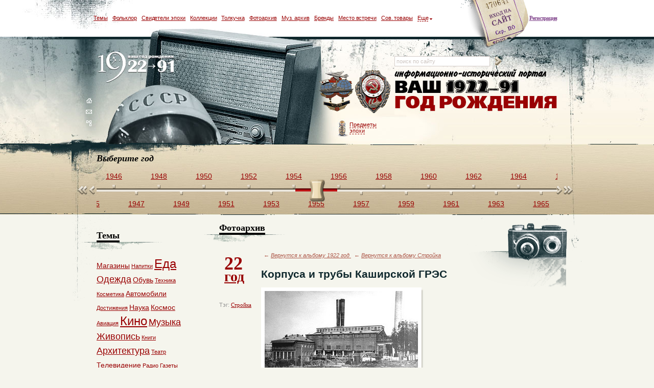

--- FILE ---
content_type: text/html; charset=utf-8
request_url: https://22-91.ru/foto-vremen-sovetskogo-soyuza/korpusa-i-truby-kashirskojj-grehs-1242.html
body_size: 13251
content:
<!DOCTYPE html PUBLIC "-//W3C//DTD XHTML 1.0 Transitional//EN" "http://www.w3.org/TR/xhtml1/DTD/xhtml1-transitional.dtd"><html xmlns="http://www.w3.org/1999/xhtml" xml:lang="en" lang="en">
<head>
	<meta http-equiv="Content-Type" content="text/html; charset=utf-8" />
	<title>Фотоархив СССР, на фотографии: Корпуса и трубы Каширской ГРЭС, год 1922</title><meta name="Keywords" content="фотоархив фото фотография ссср советский союз Корпуса и трубы Каширской ГРЭС год 1922" />
<meta name="Description" content="Одна из иллюстраций нашего фотоархива советского времени: фотография Корпуса и трубы Каширской ГРЭС за 1922 год" />	<link href="/_data/default/css/jquery.lightbox-0.5.css" rel="stylesheet" type="text/css" />
    <link href="/_data/default/js/fancybox/jquery.fancybox-1.3.4.css" rel="stylesheet" type="text/css" />
    <link href="/_data/default/css/main.css?ver=8" rel="stylesheet" type="text/css" />

	<link href="/_data/default/css/jscroll.css" media="screen" rel="stylesheet" type="text/css" />
<link href="/_data/default/ui/jquery.ui.slider.css" media="screen" rel="stylesheet" type="text/css" />
<link href="/_data/default/js/jcarousel/skins/history/skin.css" media="screen" rel="stylesheet" type="text/css" />
	<script type="text/javascript" src="/_data/default/js/jquery.js"></script>

	<script type="text/javascript" src="/_data/default/js/jquery.cycle.all.latest.min.js"></script>
	<script type="text/javascript" src="/_data/default/js/dw_event.js"></script>
	<script type="text/javascript" src="/_data/default/js/dw_scroll.js"></script>
	<script type="text/javascript" src="/_data/default/js/dw_scrollbar.js"></script>
	<script type="text/javascript" src="/_data/default/js/scroll_controls.js"></script>
	<script type="text/javascript" src="/_data/default/js/jquery.lightbox-0.5.js"></script>
    <script type="text/javascript" src="/_data/default/js/jquery.masonry.min.js"></script>
    <script type="text/javascript" src="/_data/default/js/fancybox/jquery.mousewheel-3.0.4.pack.js"></script>
    <script type="text/javascript" src="/_data/default/js/fancybox/jquery.fancybox-1.3.4.pack.js"></script>

	<script type="text/javascript" src="/_data/default/js/load.js"></script>
	<script type="text/javascript" src="/_data/default/js/main.js?ver=56"></script>

    <script type="text/javascript">
        $(function() {
            $('a[rel=lightbox]').lightBox({txtImage: 'Изображение', txtOf: 'из'});
        });
    </script>

	<script type="text/javascript" src="/_data/default/ui/ui.core.js"></script>
<script type="text/javascript" src="/_data/default/ui/ui.draggable.js"></script>
<script type="text/javascript" src="/_data/default/ui/jquery.ui.widget.js"></script>
<script type="text/javascript" src="/_data/default/ui/jquery.ui.mouse.js"></script>
<script type="text/javascript" src="/_data/default/ui/jquery.ui.slider.js"></script>
<script type="text/javascript" src="/_data/default/js/jquery.mousewheel.js"></script>
<script type="text/javascript" src="/_data/default/js/jquery.jscroll.js"></script>
<script type="text/javascript">
    //<![CDATA[
$(function() {
$("#top_scroll_slider").slider({
min: 1922,
max: 1992,
range: "min",
value: 1955,
change: function(event, ui) {
if(event.originalEvent != undefined) window.location = "/god-rozhdenija/" + ui.value + "-sobytija-v-sssr-i-mire.html";
}
});

$("#top_scroll").jscroll({axis: {x: true, y: false}, scrollLeft: 1063});
});    //]]>
</script>
<script type="text/javascript" src="/_data/default/js/jcarousel/lib/jquery.jcarousel.min.js"></script>
	<!--[if IE 6]>
	<script type="text/javascript" src="/_data/default/js/DD_belatedPNG_0.0.8a-min.js"></script>
	<script type="text/javascript">
		DD_belatedPNG.fix('#header_top div em, #svideteli img');
	</script>
	<![endif]-->
</head><body >
	<div id="all01" >
	<div id="all02">
	<div id="all0">
	<div id="all">

        
        <div id="header">
    <div id="header_top">
                    <span><a href="/auth/signup">Регистрация</a></span>
            <div>
                
<a href="#" class="a"></a>
<div id="login">
	<form action="/auth/login" method="post">
		Вход на сайт<br /><br />
		<b><input type="text" value="логин" onClick="if(this.value=='логин'){this.value=''}" onBlur="if(this.value==''){this.value='логин'}" name="username" /></b>
				<b><input type="password" value="пароль" onClick="if(this.value=='пароль'){this.value=''}" onBlur="if(this.value==''){this.value='пароль'}" name="password" /></b>
		        <input type="hidden" name="retpath" value="/foto-vremen-sovetskogo-soyuza/korpusa-i-truby-kashirskojj-grehs-1242.html">
		<input type="submit" style="background:url('/images/login_popup_but_enter.gif'); border:none; padding:0; width:71px; height:25px;" value="" title="Войти" />
    <div class="restore">
      <a href="/auth/restore">Восстановить пароль</a>
    </div>
	</form>
</div>
<script type="text/javascript">
    $('#header_top .a').click(function(){
        $('#header_top div#login').css('display', 'block');
    });

    $(document).click(function(e){
        if ($(e.target).parents().filter('#header_top div#login:visible').length != 1 && $(e.target).attr('class') != 'a') {
            $('#header_top div#login').hide();
        }
    });
</script>            </div>
                    <ul>
            <li><a href="#all_tags" class="fancybox">Темы</a></li>
            <li><a href="/sovetskii-folklor/">Фольклор</a></li>
            <li><a href="/lyudi-svideteli-epohi-sssr/">Свидетели эпохи</a></li>
            <li><a href="/kollektsii-predmetov-iz-sssr/">Коллекции</a></li>
            <li><a href="/kuplya-prodazha-veschey-vremen-sssr/">Толкучка</a></li>
            <li><a href="/foto-vremen-sovetskogo-soyuza/">Фотоархив</a></li>
            <li><a href="/muzyka-sssr-i-sovetskie-pesni/">Муз. архив</a></li>
            <li><a href="/sovetskie-brendy-i-torgovye-marki-sssr/">Бренды</a></li>
            <li><a href="/mesta-vstrech/">Место встречи</a></li>
            <li><a href="/magazin-sovetskih-tovarov/">Сов. товары</a></li>
            <li class="top_sub"><a href="#"><i>Еще</i></a>
                <div class="top_sub1">
                    <div class="top_sub2">
                        <div class="top_sub3">
                            <a href="/kinoarhiv/">Теле-кино архив</a><br />
                            <a href="/viktorina-s-burdoi-zavershennay/">Викторина с Бурдой</a><br />
                            <a href="/klub-druzei-proekta/">Клуб друзей проекта</a><br />
                            <a href="/obkom-zvonit-v-kolokol/">ОбКом звонит в колокол</a>
                            <a href="/foto-iz-semejnogo-alboma/">Семейный альбом</a>
                            <a href="/reiting-polzovatelei/">Рейтинг пользователей</a>
                        </div>
                    </div>
                </div>
            </li>
            <script type="text/javascript">
                $("#header_top .top_sub").mouseover(function(){
                      $('#header_top .top_sub1').addClass("active").show();
                })
                $('#header_top .top_sub1').mouseout(function(){
                    if($(this).hasClass("active")) {
                        $(this).removeClass("active").hide();
                    }
                })
            </script>
        </ul>
    </div>
    <div id="header_center">
        <div id="header_center_left">
            <blockquote><a href="/">logo</a></blockquote>
            <a href="/"><img src="/images/header_nav_home.gif" width="12" height="10" alt="" /></a><br />
            <a href="/feedback.html"><img src="/images/header_nav_mail.gif" width="12" height="10" alt="" /></a><br />
            <a href="/sitemap"><img src="/images/header_nav_map.gif" width="12" height="11" alt="" /></a>
        </div>
        <div id="header_center_center">
            <a href="/veschi-i-predmety-sovetskoy-epohi">Предметы<br />эпохи</a>
                        <div class="badges">
                                  <div class="one"><img src="/skins/default/images/badges/6.png" alt="" /></div>
                                        <div class="one"><img src="/skins/default/images/badges/12.png" alt="" /></div>
                                </div>
                    </div>
        <div id="header_center_right1">
            <div id="header_center_right1_search">
                <form method="get" action="/search/" id="search-form">
                    <input type="text" name="q" class="inp" value="поиск по сайту" 
                           onclick="if(this.value=='поиск по сайту'){this.value=''}" 
                           onblur="if(this.value==''){this.value='поиск по сайту'}" />
                    <a href="#" onclick="$('#search-form').submit()">
                        <img src="/images/rightBtn.gif" width="12" height="17" alt="" />
                    </a>
                </form>
            </div>
                    </div>
    </div>
    <div id="header_bottom">
<h2>Выберите год</h2>
  <div class="leftFastBtn"></div>
  <div class="rightFastBtn"></div>
    <div id="top_scroll">
        <noindex>                                    <a href="/god-rozhdenija/1922-sobytija-v-sssr-i-mire.html" >1922</a>
                                                <a href="/god-rozhdenija/1923-sobytija-v-sssr-i-mire.html" class="bott">1923</a>
                                                <a href="/god-rozhdenija/1924-sobytija-v-sssr-i-mire.html" >1924</a>
                                                <a href="/god-rozhdenija/1925-sobytija-v-sssr-i-mire.html" class="bott">1925</a>
                                                <a href="/god-rozhdenija/1926-sobytija-v-sssr-i-mire.html" >1926</a>
                                                <a href="/god-rozhdenija/1927-sobytija-v-sssr-i-mire.html" class="bott">1927</a>
                                                <a href="/god-rozhdenija/1928-sobytija-v-sssr-i-mire.html" >1928</a>
                                                <a href="/god-rozhdenija/1929-sobytija-v-sssr-i-mire.html" class="bott">1929</a>
                                                <a href="/god-rozhdenija/1930-sobytija-v-sssr-i-mire.html" >1930</a>
                                                <a href="/god-rozhdenija/1931-sobytija-v-sssr-i-mire.html" class="bott">1931</a>
                                                <a href="/god-rozhdenija/1932-sobytija-v-sssr-i-mire.html" >1932</a>
                                                <a href="/god-rozhdenija/1933-sobytija-v-sssr-i-mire.html" class="bott">1933</a>
                                                <a href="/god-rozhdenija/1934-sobytija-v-sssr-i-mire.html" >1934</a>
                                                <a href="/god-rozhdenija/1935-sobytija-v-sssr-i-mire.html" class="bott">1935</a>
                                                <a href="/god-rozhdenija/1936-sobytija-v-sssr-i-mire.html" >1936</a>
                                                <a href="/god-rozhdenija/1937-sobytija-v-sssr-i-mire.html" class="bott">1937</a>
                                                <a href="/god-rozhdenija/1938-sobytija-v-sssr-i-mire.html" >1938</a>
                                                <a href="/god-rozhdenija/1939-sobytija-v-sssr-i-mire.html" class="bott">1939</a>
                                                <a href="/god-rozhdenija/1940-sobytija-v-sssr-i-mire.html" >1940</a>
                                                <a href="/god-rozhdenija/1941-sobytija-v-sssr-i-mire.html" class="bott">1941</a>
                                                <a href="/god-rozhdenija/1942-sobytija-v-sssr-i-mire.html" >1942</a>
                                                <a href="/god-rozhdenija/1943-sobytija-v-sssr-i-mire.html" class="bott">1943</a>
                                                <a href="/god-rozhdenija/1944-sobytija-v-sssr-i-mire.html" >1944</a>
                                                <a href="/god-rozhdenija/1945-sobytija-v-sssr-i-mire.html" class="bott">1945</a>
                                                <a href="/god-rozhdenija/1946-sobytija-v-sssr-i-mire.html" >1946</a>
                                                <a href="/god-rozhdenija/1947-sobytija-v-sssr-i-mire.html" class="bott">1947</a>
                                                <a href="/god-rozhdenija/1948-sobytija-v-sssr-i-mire.html" >1948</a>
                                                <a href="/god-rozhdenija/1949-sobytija-v-sssr-i-mire.html" class="bott">1949</a>
                                                <a href="/god-rozhdenija/1950-sobytija-v-sssr-i-mire.html" >1950</a>
                                                <a href="/god-rozhdenija/1951-sobytija-v-sssr-i-mire.html" class="bott">1951</a>
                                                <a href="/god-rozhdenija/1952-sobytija-v-sssr-i-mire.html" >1952</a>
                                                <a href="/god-rozhdenija/1953-sobytija-v-sssr-i-mire.html" class="bott">1953</a>
                                                <a href="/god-rozhdenija/1954-sobytija-v-sssr-i-mire.html" >1954</a>
                                                <a href="/god-rozhdenija/1955-sobytija-v-sssr-i-mire.html" class="bott">1955</a>
                                                <a href="/god-rozhdenija/1956-sobytija-v-sssr-i-mire.html" >1956</a>
                                                <a href="/god-rozhdenija/1957-sobytija-v-sssr-i-mire.html" class="bott">1957</a>
                                                <a href="/god-rozhdenija/1958-sobytija-v-sssr-i-mire.html" >1958</a>
                                                <a href="/god-rozhdenija/1959-sobytija-v-sssr-i-mire.html" class="bott">1959</a>
                                                <a href="/god-rozhdenija/1960-sobytija-v-sssr-i-mire.html" >1960</a>
                                                <a href="/god-rozhdenija/1961-sobytija-v-sssr-i-mire.html" class="bott">1961</a>
                                                <a href="/god-rozhdenija/1962-sobytija-v-sssr-i-mire.html" >1962</a>
                                                <a href="/god-rozhdenija/1963-sobytija-v-sssr-i-mire.html" class="bott">1963</a>
                                                <a href="/god-rozhdenija/1964-sobytija-v-sssr-i-mire.html" >1964</a>
                                                <a href="/god-rozhdenija/1965-sobytija-v-sssr-i-mire.html" class="bott">1965</a>
                                                <a href="/god-rozhdenija/1966-sobytija-v-sssr-i-mire.html" >1966</a>
                                                <a href="/god-rozhdenija/1967-sobytija-v-sssr-i-mire.html" class="bott">1967</a>
                                                <a href="/god-rozhdenija/1968-sobytija-v-sssr-i-mire.html" >1968</a>
                                                <a href="/god-rozhdenija/1969-sobytija-v-sssr-i-mire.html" class="bott">1969</a>
                                                <a href="/god-rozhdenija/1970-sobytija-v-sssr-i-mire.html" >1970</a>
                                                <a href="/god-rozhdenija/1971-sobytija-v-sssr-i-mire.html" class="bott">1971</a>
                                                <a href="/god-rozhdenija/1972-sobytija-v-sssr-i-mire.html" >1972</a>
                                                <a href="/god-rozhdenija/1973-sobytija-v-sssr-i-mire.html" class="bott">1973</a>
                                                <a href="/god-rozhdenija/1974-sobytija-v-sssr-i-mire.html" >1974</a>
                                                <a href="/god-rozhdenija/1975-sobytija-v-sssr-i-mire.html" class="bott">1975</a>
                                                <a href="/god-rozhdenija/1976-sobytija-v-sssr-i-mire.html" >1976</a>
                                                <a href="/god-rozhdenija/1977-sobytija-v-sssr-i-mire.html" class="bott">1977</a>
                                                <a href="/god-rozhdenija/1978-sobytija-v-sssr-i-mire.html" >1978</a>
                                                <a href="/god-rozhdenija/1979-sobytija-v-sssr-i-mire.html" class="bott">1979</a>
                                                <a href="/god-rozhdenija/1980-sobytija-v-sssr-i-mire.html" >1980</a>
                                                <a href="/god-rozhdenija/1981-sobytija-v-sssr-i-mire.html" class="bott">1981</a>
                                                <a href="/god-rozhdenija/1982-sobytija-v-sssr-i-mire.html" >1982</a>
                                                <a href="/god-rozhdenija/1983-sobytija-v-sssr-i-mire.html" class="bott">1983</a>
                                                <a href="/god-rozhdenija/1984-sobytija-v-sssr-i-mire.html" >1984</a>
                                                <a href="/god-rozhdenija/1985-sobytija-v-sssr-i-mire.html" class="bott">1985</a>
                                                <a href="/god-rozhdenija/1986-sobytija-v-sssr-i-mire.html" >1986</a>
                                                <a href="/god-rozhdenija/1987-sobytija-v-sssr-i-mire.html" class="bott">1987</a>
                                                <a href="/god-rozhdenija/1988-sobytija-v-sssr-i-mire.html" >1988</a>
                                                <a href="/god-rozhdenija/1989-sobytija-v-sssr-i-mire.html" class="bott">1989</a>
                                                <a href="/god-rozhdenija/1990-sobytija-v-sssr-i-mire.html" >1990</a>
                                                <a href="/god-rozhdenija/1991-sobytija-v-sssr-i-mire.html" class="bott">1991</a>
                            <div id="top_scroll_slider"></div>
        </noindex>    </div>
</div></div>
        <div id="content" class="ov_h">

          <div id="right">
            <div class="photogallery">

  <h2><span>Фотоархив</span></h2>
  <div id="page_photogall_content" class="ov_h">
    <div id="page_photogall_content_left" class="year-left">
      <h2 style="padding-left:0px;background:none;"><a style="font-size: 36px;font-weight: bold;text-decoration:none;line-height: 0.7em;" href="/god-rozhdenija/1922-sobytija-v-sssr-i-mire.html">22<br /><b style=" font-size: 28px;  margin-left:10px;  text-decoration: underline;">год</b></a></h2>
              <p>Тэг: <a href="/tags/Стройка">Стройка</a></p>
          </div>
    <div id="page_photogall_content_right" class="ov_h">
      <p class="back-to-gallery">&larr; 
          <a href="/foto-vremen-sovetskogo-soyuza/fotografii-iz-sssr-god-1922">
              Вернутся к альбому 1922 год
          </a>
                        &nbsp;&nbsp;&larr;
              <a href="/foto-vremen-sovetskogo-soyuza/fotografii-iz-sssr-tema-Стройка">
                  Вернутся к альбому Стройка              </a>
                    </p>
	  <h1 class="title_foto">	  
		  Корпуса и трубы Каширской ГРЭС	  </h1>
      <div class="img-big">
        <img src="/upload/images/photo/42/b5/8241cac4a8768e2cac0677e968041316520527.jpg" alt="Фото: Корпуса и трубы Каширской ГРЭС" />
              </div>
      <div class="scrolling">
        <a href="#" class="prev" id="photocarousel-prev"></a>
        <a href="#" class="next" id="photocarousel-next"></a>
        <ul id="photocarousel" class="jcarousel-skin-history">
                            <li class="small">
                        <a href="/foto-vremen-sovetskogo-soyuza/konvertiruemyjj-chervonec--simvol-ehkonomicheskikh-uspekhov-perioda-nehpa-1102.html">
                            <img src="/upload/images/photo/5d/e1/fec45b15cccb2e205f261036e1aa1315597353.jpg" alt="Конвертируемый червонец – символ экономических успехов периода НЭПа" width="48" height="48" />
                        </a>
                    </li>
                                    <li class="small">
                        <a href="/foto-vremen-sovetskogo-soyuza/sukharevskijj-rynok--1103.html">
                            <img src="/upload/images/photo/5d/e1/fec45b15cccb2e205f261036e1aa1315597398.jpg" alt="Сухаревский рынок-" width="48" height="48" />
                        </a>
                    </li>
                                    <li class="small">
                        <a href="/foto-vremen-sovetskogo-soyuza/sovetska-pochtovaja-otkrytka-vremen-nehpa-1109.html">
                            <img src="/upload/images/photo/d9/b0/27e9dade9d26d45b1e58d940f8331315598047.JPG" alt="Советска почтовая открытка времен НЭПа" width="48" height="48" />
                        </a>
                    </li>
                                    <li class="small">
                        <a href="/foto-vremen-sovetskogo-soyuza/marija-ivanovna-babanova-nachalo-karery-1131.html">
                            <img src="/upload/images/photo/5d/e1/fec45b15cccb2e205f261036e1aa1315852490.jpg" alt="Мария Ивановна Бабанова, начало карьеры" width="48" height="48" />
                        </a>
                    </li>
                                    <li class="small">
                        <a href="/foto-vremen-sovetskogo-soyuza/osuzhdennye-prostitutki-3470.html">
                            <img src="/upload/images/photo/4b/c8/af8231e4cbf650d620220b0ffdbb1352129286.jpg" alt="Осужденные проститутки" width="48" height="48" />
                        </a>
                    </li>
                                    <li class="small">
                        <a href="/foto-vremen-sovetskogo-soyuza/plakat---agitka-polovojj-vopros-20-e-gody-2204.html">
                            <img src="/upload/images/photo/9f/de/69fdf653b21444e5fbdd2c95e2cd1342212734.jpg" alt="Плакат - агитка. Половой вопрос 20-е годы" width="48" height="48" />
                        </a>
                    </li>
                                    <li class="small">
                        <a href="/foto-vremen-sovetskogo-soyuza/v-1922-godu-v-modu-vveli-zagoreluju-kozhu-poehtomu-nachinaetsja-vypusk-chulok-telesnogo-cveta-1197.html">
                            <img src="/upload/images/photo/5d/e1/fec45b15cccb2e205f261036e1aa1316167278.jpg" alt="В 1922 году в моду ввели загорелую кожу, поэтому начинается выпуск чулок телесного цвета" width="48" height="48" />
                        </a>
                    </li>
                                    <li class="small">
                        <a href="/foto-vremen-sovetskogo-soyuza/furmanov-i-chapaev-1775.html">
                            <img src="/upload/images/photo/71/dd/37b096ec8435c40dba7f8a02aa8c1335623205.jpg" alt="Фурманов и Чапаев" width="48" height="48" />
                        </a>
                    </li>
                                    <li class="small">
                        <a href="/foto-vremen-sovetskogo-soyuza/vasilijj-ivanovich-chepaev--chapaev-3968.html">
                            <img src="/upload/images/photo/6d/9d/05c83a66e0701ec5012218a53acd1357923822.jpg" alt="Василий Иванович Чепаев / ЧАпаев" width="48" height="48" />
                        </a>
                    </li>
                                    <li class="small">
                        <a href="/foto-vremen-sovetskogo-soyuza/gerojj-grazhdanskojj-vojjny-chepaevchapaev-vasilijj-ivanovich-3969.html">
                            <img src="/upload/images/photo/db/56/b1e8be760e1a98ac346c5cf178601357926092.jpg" alt="Герой Гражданской войны Чепаев/Чапаев/ Василий Иванович" width="48" height="48" />
                        </a>
                    </li>
                                    <li class="small">
                        <a href="/foto-vremen-sovetskogo-soyuza/izvozchiki-v-uniforme-3995.html">
                            <img src="/upload/images/photo/66/a9/ddeee260390f26f56b5d5622435a1358533948.jpg" alt="Извозчики в униформе" width="48" height="48" />
                        </a>
                    </li>
                                    <li class="small">
                        <a href="/foto-vremen-sovetskogo-soyuza/lenin-raboty-khudozhnika-natana-altmana-1061.html">
                            <img src="/upload/images/photo/5d/e1/fec45b15cccb2e205f261036e1aa1313576056.jpg" alt="Ленин работы художника Натана Альтмана" width="48" height="48" />
                        </a>
                    </li>
                                    <li class="small">
                        <a href="/foto-vremen-sovetskogo-soyuza/pervyjj-pionerskijj-otrjad-1162.html">
                            <img src="/upload/images/photo/5d/e1/fec45b15cccb2e205f261036e1aa1316003201.jpg" alt="Первый пионерский отряд" width="48" height="48" />
                        </a>
                    </li>
                                    <li class="small">
                        <a href="/foto-vremen-sovetskogo-soyuza/kniga-dlja-pionera-1375.html">
                            <img src="/upload/images/photo/9b/9e/a0f5b8578883f81dc6ee895974241331049939.jpg" alt="Книга для пионера" width="48" height="48" />
                        </a>
                    </li>
                                    <li class="small">
                        <a href="/foto-vremen-sovetskogo-soyuza/pionerskoe-znamja-1376.html">
                            <img src="/upload/images/photo/3a/98/9cb00ff41a083a60e46a4e11c3681331050269.jpg" alt="Пионерское знамя" width="48" height="48" />
                        </a>
                    </li>
                                    <li class="small">
                        <a href="/foto-vremen-sovetskogo-soyuza/agitacionnyjj-plakat-pro-pionerskijj-galstuk-1377.html">
                            <img src="/upload/images/photo/62/27/2a2c7f4b12164403332b3c3d0b8e1331051120.jpg" alt="Агитационный плакат про пионерский галстук" width="48" height="48" />
                        </a>
                    </li>
                                    <li class="small">
                        <a href="/foto-vremen-sovetskogo-soyuza/lenin--i-stalin-v-gorkakh-1499.html">
                            <img src="/upload/images/photo/68/f8/3fd12242e143da92d00d9dee82c41333364217.jpg" alt="Ленин  и Сталин в Горках" width="48" height="48" />
                        </a>
                    </li>
                                    <li class="small">
                        <a href="/foto-vremen-sovetskogo-soyuza/chkalov-v-letnojj-shkole-1616.html">
                            <img src="/upload/images/photo/8b/aa/c28cefd6c659ed0defb9c48c9fba1334264037.jpg" alt="Чкалов в летной школе" width="48" height="48" />
                        </a>
                    </li>
                                    <li class="small">
                        <a href="/foto-vremen-sovetskogo-soyuza/za-novyjj-oblik-sovetskogo-cheloveka-1727.html">
                            <img src="/upload/images/photo/46/7d/2a74c1ad3a44cfecc8519a296ad51335381444.jpg" alt="За новый облик советского человека" width="48" height="48" />
                        </a>
                    </li>
                                    <li class="small">
                        <a href="/foto-vremen-sovetskogo-soyuza/bezuprechnyjj-oblik-sovetskogo-cheloveka-1731.html">
                            <img src="/upload/images/photo/5b/e4/0a055be611c8c0536edd0cd745a91335381818.jpg" alt="Безупречный облик советского человека." width="48" height="48" />
                        </a>
                    </li>
                                    <li class="small">
                        <a href="/foto-vremen-sovetskogo-soyuza/prodnalog-sovetskijj-1787.html">
                            <img src="/upload/images/photo/c5/0e/193565ea785893503ae5fea143a41335712320.jpg" alt="Продналог советский." width="48" height="48" />
                        </a>
                    </li>
                                    <li class="small">
                        <a href="/foto-vremen-sovetskogo-soyuza/avtoritet-trockogo-1800.html">
                            <img src="/upload/images/photo/a0/b4/a048a97512957a4349a982192da01336044700.jpg" alt="Авторитет Троцкого." width="48" height="48" />
                        </a>
                    </li>
                                    <li class="small">
                        <a href="/foto-vremen-sovetskogo-soyuza/vse-ravno-my-pit-ne-brosim-1899.html">
                            <img src="/upload/images/photo/79/f9/6375ff7c68e47e73a2ad6189e5c51337710965.jpg" alt="Все равно мы пить не бросим" width="48" height="48" />
                        </a>
                    </li>
                                    <li class="small">
                        <a href="/foto-vremen-sovetskogo-soyuza/svjashhennik-blagoslavljaet-krasnoarmejjca-4215.html">
                            <img src="/upload/images/photo/89/41/a72970effc7489a6dd776f9153b01367265266.jpg" alt="Священник благославляет красноармейца" width="48" height="48" />
                        </a>
                    </li>
                                    <li class="small">
                        <a href="/foto-vremen-sovetskogo-soyuza/da-zdravstvujut-junye-pionery-4355.html">
                            <img src="/upload/images/photo/28/ac/c2e16a6ef500e352e3da9816de8d1383346247.jpg" alt="Да здравствуют юные пионеры!" width="48" height="48" />
                        </a>
                    </li>
                                    <li class="small">
                        <a href="/foto-vremen-sovetskogo-soyuza/vidy-starogo-vladkavkaza-4372.html">
                            <img src="/upload/images/photo/d2/a1/532b431f95f843ef212bd84f13391383849764.jpg" alt="Виды старого Владкавказа" width="48" height="48" />
                        </a>
                    </li>
                                    <li class="small">
                        <a href="/foto-vremen-sovetskogo-soyuza/lev-termen-i-ego-muzykalnyjj-instrument-termenvoks-4893.html">
                            <img src="/upload/images/photo/11/68/4f72c47200703103fd9de6d8cc011390411365.jpg" alt="Лев Термен и его музыкальный инструмент терменвокс." width="48" height="48" />
                        </a>
                    </li>
                                    <li class="small">
                        <a href="/foto-vremen-sovetskogo-soyuza/sto-sovetskikh-rublejj-1922-goda-vypuska-6017.html">
                            <img src="/upload/images/photo/1b/70/cde4f0ff79339eba4fed59afd5771406748759.jpg" alt="Сто советских рублей 1922 года выпуска" width="48" height="48" />
                        </a>
                    </li>
                                    <li class="small">
                        <a href="/foto-vremen-sovetskogo-soyuza/sovetskijj-serebrjanyjj-rubl-6020.html">
                            <img src="/upload/images/photo/68/b2/9be6852b752a7df17f5c493a9b981406749309.jpg" alt="Советский серебряный рубль" width="48" height="48" />
                        </a>
                    </li>
                                    <li class="small">
                        <a href="/foto-vremen-sovetskogo-soyuza/opernaja-pevica-n-a-obukhova-n-a-ee-golos-odnim-iz-pervykh-prozvuchal-dlja-sovetskikh-radioslushatelejj-v-1922-godu-6314.html">
                            <img src="/upload/images/photo/4c/ac/8b291f8daa9c0ff20afbfdc5161a1410982821.jpg" alt="Оперная певица Н. А. Обухова. Ее голос одним из первых прозвучал для советских радиослушателей в 1922 году" width="48" height="48" />
                        </a>
                    </li>
                                    <li class="small">
                        <a href="/foto-vremen-sovetskogo-soyuza/pervye-sovetskie-radioslushateli-6315.html">
                            <img src="/upload/images/photo/4b/7c/3255295f1b3f3f00b5e60b8079da1410982890.jpg" alt="Первые советские радиослушатели" width="48" height="48" />
                        </a>
                    </li>
                                    <li class="small">
                        <a href="/foto-vremen-sovetskogo-soyuza/starejjshee-oborudovanie-sovetskojj-radiostancii-6317.html">
                            <img src="/upload/images/photo/ff/96/fef217251a25bd99caabb5eb27e01410983028.jpg" alt="Старейшее оборудование советской радиостанции" width="48" height="48" />
                        </a>
                    </li>
                                    <li class="small">
                        <a href="/foto-vremen-sovetskogo-soyuza/vanka--vstanka-proroditel-sovetskojj-nevaljashki-6486.html">
                            <img src="/upload/images/photo/77/01/b3e8c44455318d5042a7cedeb7f91413295492.jpg" alt="Ванька-встанька прородитель советской неваляшки" width="48" height="48" />
                        </a>
                    </li>
                                    <li class="small">
                        <a href="/foto-vremen-sovetskogo-soyuza/dazdraperma--da-zdravstvuet-pervoe-maja-odno-iz-raskhozhikh-imen-v-sssr-20-kh-godov-6642.html">
                            <img src="/upload/images/photo/32/45/7e2727faf8c9719e3fb48903fe011414789957.jpg" alt="Даздраперма – Да здравствует первое мая! Одно из расхожих имен в СССР 20-х годов." width="48" height="48" />
                        </a>
                    </li>
                                    <li class="small">
                        <a href="/foto-vremen-sovetskogo-soyuza/na-5-godovshhinu-oktjabrskojj-revoljucii-6676.html">
                            <img src="/upload/images/photo/f3/2a/3b7d21370d6c959b9c943e0e821c1415390431.jpg" alt="На 5 годовщину Октябрьской Революции" width="48" height="48" />
                        </a>
                    </li>
                                    <li class="small">
                        <a href="/foto-vremen-sovetskogo-soyuza/--ilich-objavljaet-sovetskuju-vlast---7-nojabrja-v-sssr-6680.html">
                            <img src="/upload/images/photo/4e/9a/0883ce7adf9262008aaf22b7ebeb1415391338.jpg" alt=" / «Ильич объявляет Советскую власть!» /  7 Ноября в СССР." width="48" height="48" />
                        </a>
                    </li>
                                    <li class="small">
                        <a href="/foto-vremen-sovetskogo-soyuza/komsomolskaja-svadba-v-sssr-7607.html">
                            <img src="/upload/images/photo/a9/3a/77f08aff6ce27f578de9865ff7e41425306954.jpg" alt="Комсомольская свадьба в СССР" width="48" height="48" />
                        </a>
                    </li>
                                    <li class="small">
                        <a href="/foto-vremen-sovetskogo-soyuza/zakony-pionerov-sovetskogo-sojuza-7992.html">
                            <img src="/upload/images/photo/91/58/16954d0595365967999034e2f8221434116918.jpg" alt="Законы пионеров Советского Союза." width="48" height="48" />
                        </a>
                    </li>
                                    <li class="small">
                        <a href="/foto-vremen-sovetskogo-soyuza/sovetskaja-apteka-8726.html">
                            <img src="/upload/images/photo/58/33/819291604430b2c64b3cae66c1351450094075.jpg" alt="Советская аптека" width="48" height="48" />
                        </a>
                    </li>
                                    <li class="small">
                        <a href="/foto-vremen-sovetskogo-soyuza/korpusa-i-truby-kashirskojj-grehs-1242.html">
                            <img src="/upload/images/photo/5d/e1/fec45b15cccb2e205f261036e1aa1316520527.jpg" alt="Корпуса и трубы Каширской ГРЭС" width="48" height="48" />
                        </a>
                    </li>
                        </ul>
      </div>
        <div class="socials_networks">
    <script type="text/javascript" src="//yandex.st/share/share.js" charset="utf-8"></script>
    <div class="yashare-auto-init" data-yashareType="link" data-yashareQuickServices="vkontakte,facebook,twitter,lj"></div>
</div><br />
      <script type="text/javascript">
        jQuery(document).ready(function() {
            jQuery('#photocarousel').jcarousel({
                buttonNextHTML : null,
                buttonPrevHTML : null,
                setupCallback : photo_setupCallback,
                start:40,
				animation:0				
				});
				
				
				var i = 40/3;
				i = Math.floor(i);
				var e = 0;
				var elem = $('#photocarousel-next');
				while(e < i-1)
				{
					
					elem.trigger('click');
					e = e + 1;
				}
				
				
				
				
				
				//var left_poz = 40 * 50;
				//$('#photocarousel').css("left", '-'+left_poz+'px');
			
        });
        function photo_setupCallback(carousel) {
				
				
				
				
            jQuery('#photocarousel-next').bind('click', function() {
                carousel.next();
				
                return false;
            });
			
			
            jQuery('#photocarousel-prev').bind('click', function() {
                carousel.prev();
                return false;
				
				
            });
        }
				
      </script>

                <div class="page_coll_open_photo_comm comment-title">
    <a href="#sorry-content" class="fancybox sorry"><img src="/images/button_live_comm.jpg" align="right" alt="" class="clickable"  /></a><div style="display: none;">
          <div id="sorry-content" class="popup sorry">
            <h3>Внимание,</h3>
            <div class="text">
              <p>
                для выполнения этого действия вам нужно войти или зарегистрироваться. В этом случае история ваших комментариев сохраняется в личном кабинете</p>
              <div><a href="/auth/login/?retpath=/foto-vremen-sovetskogo-soyuza/korpusa-i-truby-kashirskojj-grehs-1242.html"><input type="button" value="Войти" onclick="javascript:location.href=$(this).closest('a').attr('href');" /></a></div>
              <div><a href="/auth/signup/"><input type="button" value="Зарегистрироваться" onclick="javascript:location.href=$(this).closest('a').attr('href');" /></a></div><div><a href="#"><input type="button" value="Оставить комментарий без регистрации" id="show-comment-popup"/></a></div></div>
            <div class="text-bottom">
                <a href="#" class="registration-hint">Что дает регистрация</a>
                <div class="popup-registration-hint"><p>Пройдя несложную регистрацию, Вы сможете самостоятельно размещать на портале
                    свои фотографии, статьи, любимую музыку, коллекции, отправлять сообщения другим зарегистрированным пользователям,
                    вести блог.</p>
                    <p>Пользователи всех стран, соединяйтесь!</p>
                </div>
            </div>
          </div>
        </div>
            <strong>Комментарии:</strong>
</div>
<div id="formhidden" class="hidden">
    <form id="comment_form" onsubmit="post_comment(this); return false">
        <table width="100%" cellpadding="0" cellspacing="0" border="0" class="cart_cont">
            <tbody>
                                    <tr>
                        <td class="label" id="author-label"><label class="required" for="author">Ваше имя:</label></td>
                        <td><input type="text" value="" id="author" name="author" class="input"></td>
                    </tr>
                                <tr>
                    <td class="label" id="head-label"><label class="required" for="head">Заголовок:</label></td>
                    <td><input type="text" value="" id="head" name="head" class="input"></td>
                </tr>
                <tr>
                    <td class="label" id="text-label"><label class="required" for="text">Текст:</label></td>
                    <td><textarea rows="" cols="" id="text" name="text"></textarea></td>
                </tr>
                <tr>
                    <td colspan="2"><input class="live_comm" type="submit" value="" /></td>
                </tr>
            </tbody>
        </table>
		
		        <input type="hidden" name="item_id" value="1242" />
        <input type="hidden" name="urls" value="/foto-vremen-sovetskogo-soyuza/korpusa-i-truby-kashirskojj-grehs-1242.html" />		
        <input type="hidden" name="content_id" value="7" />
    </form>
</div>
<br class="c" />
<br class="c" />


<br /><br />            
      <p class="back-to-gallery">&larr; 
        <a href="/foto-vremen-sovetskogo-soyuza/fotografii-iz-sssr-god-1922">
            Вернутся на страницу альбома
        </a>
      </p>
    </div>
  </div>
</div>            
            
            
            
          </div>
          
          <div id="left">

             <div id="tags">
    <h2><span>Темы</span></h2>
    <div>
        <noindex>
                    <a href="/tags/Магазины" style="font-size: 14px;">Магазины</a>
                    <a href="/tags/Напитки" style="font-size: 11px;">Напитки</a>
                    <a href="/tags/Еда" style="font-size: 24px;">Еда</a>
                    <a href="/tags/Одежда" style="font-size: 18px;">Одежда</a>
                    <a href="/tags/Обувь" style="font-size: 14px;">Обувь</a>
                    <a href="/tags/Техника" style="font-size: 11px;">Техника</a>
                    <a href="/tags/Косметика" style="font-size: 11px;">Косметика</a>
                    <a href="/tags/Автомобили" style="font-size: 14px;">Автомобили</a>
                    <a href="/tags/Достижения" style="font-size: 11px;">Достижения</a>
                    <a href="/tags/Наука" style="font-size: 14px;">Наука</a>
                    <a href="/tags/Космос" style="font-size: 14px;">Космос</a>
                    <a href="/tags/Авиация" style="font-size: 11px;">Авиация</a>
                    <a href="/tags/Кино" style="font-size: 24px;">Кино</a>
                    <a href="/tags/Музыка" style="font-size: 18px;">Музыка</a>
                    <a href="/tags/Живопись" style="font-size: 18px;">Живопись</a>
                    <a href="/tags/Книги" style="font-size: 11px;">Книги</a>
                    <a href="/tags/Архитектура" style="font-size: 18px;">Архитектура</a>
                    <a href="/tags/Театр" style="font-size: 11px;">Театр</a>
                    <a href="/tags/Телевидение" style="font-size: 14px;">Телевидение</a>
                    <a href="/tags/Радио" style="font-size: 11px;">Радио</a>
                    <a href="/tags/Газеты" style="font-size: 11px;">Газеты</a>
                    <a href="/tags/Журналы" style="font-size: 24px;">Журналы</a>
                    <a href="/tags/Политика" style="font-size: 18px;">Политика</a>
                    <a href="/tags/Полит бюро" style="font-size: 11px;">Полит бюро</a>
                    <a href="/tags/Астрология" style="font-size: 11px;">Астрология</a>
                    <a href="/tags/Религия" style="font-size: 14px;">Религия</a>
                    <a href="/tags/Свадьбы" style="font-size: 11px;">Свадьбы</a>
                    <a href="/tags/1 мая" style="font-size: 11px;">1 мая</a>
                    <a href="/tags/7 ноября" style="font-size: 24px;">7 ноября</a>
                    <a href="/tags/Новый год" style="font-size: 14px;">Новый год</a>
                    <a href="/tags/Игрушки" style="font-size: 18px;">Игрушки</a>
                    <a href="/tags/Игры" style="font-size: 18px;">Игры</a>
                    <a href="/tags/Дети" style="font-size: 18px;">Дети</a>
                    <a href="/tags/Спорт" style="font-size: 11px;">Спорт</a>
                    <a href="/tags/Армия" style="font-size: 11px;">Армия</a>
                    <a href="/tags/Мода" style="font-size: 14px;">Мода</a>
                    <a href="/tags/Милиция" style="font-size: 11px;">Милиция</a>
                    <a href="/tags/ВУЗы" style="font-size: 24px;">ВУЗы</a>
                    <a href="/tags/Школа" style="font-size: 18px;">Школа</a>
                    <a href="/tags/НИИ" style="font-size: 11px;">НИИ</a>
                    <a href="/tags/Стройка" style="font-size: 11px;">Стройка</a>
                    <a href="/tags/Ушли из жизни" style="font-size: 11px;">Ушли из жизни</a>
                    <a href="/tags/Пионерлагерь" style="font-size: 24px;">Пионерлагерь</a>
                    <a href="/tags/Комсомол" style="font-size: 14px;">Комсомол</a>
                    <a href="/tags/Пионеры" style="font-size: 18px;">Пионеры</a>
                    <a href="/tags/Октябрята" style="font-size: 18px;">Октябрята</a>
                    <a href="/tags/Плакат" style="font-size: 18px;">Плакат</a>
                    <a href="/tags/Отдых" style="font-size: 11px;">Отдых</a>
                    <a href="/tags/Заседания" style="font-size: 11px;">Заседания</a>
                    <a href="/tags/Субботники" style="font-size: 24px;">Субботники</a>
                    <a href="/tags/ГАИ" style="font-size: 11px;">ГАИ</a>
                    <a href="/tags/Цирк" style="font-size: 14px;">Цирк</a>
                    <a href="/tags/Искусство" style="font-size: 18px;">Искусство</a>
                    <a href="/tags/Праздники" style="font-size: 20px;">Праздники</a>
                    <a href="/tags/Флот" style="font-size: 11px;">Флот</a>
                    <a href="/tags/Футбол" style="font-size: 14px;">Футбол</a>
                    <a href="/tags/Хоккей" style="font-size: 18px;">Хоккей</a>
                    <a href="/tags/Открытки" style="font-size: 20px;">Открытки</a>
                    <a href="/tags/Награды" style="font-size: 11px;">Награды</a>
                    <a href="/tags/Секс" style="font-size: 14px;">Секс</a>
                    <a href="/tags/Эстрада" style="font-size: 18px;">Эстрада</a>
                    <a href="/tags/Деньги" style="font-size: 11px;">Деньги</a>
                    <a href="/tags/После войны" style="font-size: 14px;">После войны</a>
                    <a href="/tags/Закон" style="font-size: 18px;">Закон</a>
                    <a href="/tags/Здоровье" style="font-size: 24px;">Здоровье</a>
                    <a href="/tags/Биографии" style="font-size: 18px;">Биографии</a>
                    <a href="/tags/Оттепель" style="font-size: 14px;">Оттепель</a>
                    <a href="/tags/Катастрофы" style="font-size: 11px;">Катастрофы</a>
                    <a href="/tags/Дефицит" style="font-size: 18px;">Дефицит</a>
                    <a href="/tags/Песни" style="font-size: 11px;">Песни</a>
                    <a href="/tags/Премии" style="font-size: 14px;">Премии</a>
                    <a href="/tags/Метро" style="font-size: 24px;">Метро</a>
                    <a href="/tags/Дом и быт" style="font-size: 11px;">Дом и быт</a>
                    <a href="/tags/Соцсоревнование" style="font-size: 14px;">Соцсоревнование</a>
                    <a href="/tags/Разное" style="font-size: 14px;">Разное</a>
                    <a href="/tags/Юбилеи" style="font-size: 12px;">Юбилеи</a>
                    <a href="/tags/ВОВ" style="font-size: 24px;">ВОВ</a>
                    <a href="/tags/Терроризм" style="font-size: 14px;">Терроризм</a>
                    <a href="/tags/Война в Афганистане" style="font-size: 18px;">Война в Афганистане</a>
                    <a href="/tags/Эпоха застоя" style="font-size: 14px;">Эпоха застоя</a>
                    <a href="/tags/Мультфильмы" style="font-size: 12px;">Мультфильмы</a>
                </noindex>
        <p class="all"><a class="fancybox" href="#all_tags">Все темы</a></p>
    </div>
    <div style="display: none">
      <div id="all_tags">
        <div class="title">Все темы</div>
        <div class="search">
          <input id="search-by-tag" value="" />
          <input type="button" onclick="return searchByTag()" value="Найти" class="search" />
        </div>
        <div id="all_tags_content">
    <noindex>
    <div class="paging">

                <span>ВСЕ</span>
                <a href="#" onclick="return gettags('А', null)">А</a>
                    <a href="#" onclick="return gettags('Б', null)">Б</a>
                    <a href="#" onclick="return gettags('В', null)">В</a>
                    <a href="#" onclick="return gettags('Г', null)">Г</a>
                    <a href="#" onclick="return gettags('Д', null)">Д</a>
                    <a href="#" onclick="return gettags('Е', null)">Е</a>
                    <a href="#" onclick="return gettags('Ж', null)">Ж</a>
                    <a href="#" onclick="return gettags('З', null)">З</a>
                    <a href="#" onclick="return gettags('И', null)">И</a>
                    <a href="#" onclick="return gettags('К', null)">К</a>
                    <a href="#" onclick="return gettags('Л', null)">Л</a>
                    <a href="#" onclick="return gettags('М', null)">М</a>
                    <a href="#" onclick="return gettags('Н', null)">Н</a>
                    <a href="#" onclick="return gettags('О', null)">О</a>
                    <a href="#" onclick="return gettags('П', null)">П</a>
                    <a href="#" onclick="return gettags('Р', null)">Р</a>
                    <a href="#" onclick="return gettags('С', null)">С</a>
                    <a href="#" onclick="return gettags('Т', null)">Т</a>
                    <a href="#" onclick="return gettags('У', null)">У</a>
                    <a href="#" onclick="return gettags('Ф', null)">Ф</a>
                    <a href="#" onclick="return gettags('Х', null)">Х</a>
                    <a href="#" onclick="return gettags('Ц', null)">Ц</a>
                    <a href="#" onclick="return gettags('Ч', null)">Ч</a>
                    <a href="#" onclick="return gettags('Ш', null)">Ш</a>
                    <a href="#" onclick="return gettags('Щ', null)">Щ</a>
                    <a href="#" onclick="return gettags('Э', null)">Э</a>
                    <a href="#" onclick="return gettags('Ю', null)">Ю</a>
                    <a href="#" onclick="return gettags('Я', null)">Я</a>
          </div>    
    <div class="column">      <p><a href="/tags/1 мая">1 мая</a></p>
              <p><a href="/tags/7 ноября">7 ноября</a></p>
              <p><a href="/tags/Авиация">Авиация</a></p>
              <p><a href="/tags/Автомобили">Автомобили</a></p>
              <p><a href="/tags/Армия">Армия</a></p>
              <p><a href="/tags/Архитектура">Архитектура</a></p>
              <p><a href="/tags/Астрология">Астрология</a></p>
              <p><a href="/tags/Биографии">Биографии</a></p>
              <p><a href="/tags/ВОВ">ВОВ</a></p>
              <p><a href="/tags/Война в Афганистане">Война в Афганистане</a></p>
              <p><a href="/tags/ВУЗы">ВУЗы</a></p>
              <p><a href="/tags/Газеты">Газеты</a></p>
              <p><a href="/tags/ГАИ">ГАИ</a></p>
              <p><a href="/tags/Деньги">Деньги</a></p>
              <p><a href="/tags/Дети">Дети</a></p>
              <p><a href="/tags/Дефицит">Дефицит</a></p>
              <p><a href="/tags/Дом и быт">Дом и быт</a></p>
              <p><a href="/tags/Достижения">Достижения</a></p>
              <p><a href="/tags/Еда">Еда</a></p>
              <p><a href="/tags/Живопись">Живопись</a></p>
              <p><a href="/tags/Журналы">Журналы</a></p>
              <p><a href="/tags/Закон">Закон</a></p>
              <p><a href="/tags/Заседания">Заседания</a></p>
    </div>    <div class="column">      <p><a href="/tags/Здоровье">Здоровье</a></p>
              <p><a href="/tags/Игрушки">Игрушки</a></p>
              <p><a href="/tags/Игры">Игры</a></p>
              <p><a href="/tags/Искусство">Искусство</a></p>
              <p><a href="/tags/Катастрофы">Катастрофы</a></p>
              <p><a href="/tags/Кино">Кино</a></p>
              <p><a href="/tags/Книги">Книги</a></p>
              <p><a href="/tags/Комсомол">Комсомол</a></p>
              <p><a href="/tags/Косметика">Косметика</a></p>
              <p><a href="/tags/Космос">Космос</a></p>
              <p><a href="/tags/Магазины">Магазины</a></p>
              <p><a href="/tags/Метро">Метро</a></p>
              <p><a href="/tags/Милиция">Милиция</a></p>
              <p><a href="/tags/Мода">Мода</a></p>
              <p><a href="/tags/Музыка">Музыка</a></p>
              <p><a href="/tags/Мультфильмы">Мультфильмы</a></p>
              <p><a href="/tags/Награды">Награды</a></p>
              <p><a href="/tags/Напитки">Напитки</a></p>
              <p><a href="/tags/Наука">Наука</a></p>
              <p><a href="/tags/НИИ">НИИ</a></p>
              <p><a href="/tags/Новый год">Новый год</a></p>
              <p><a href="/tags/Обувь">Обувь</a></p>
              <p><a href="/tags/Одежда">Одежда</a></p>
    </div>    <div class="column">      <p><a href="/tags/Октябрята">Октябрята</a></p>
              <p><a href="/tags/Отдых">Отдых</a></p>
              <p><a href="/tags/Открытки">Открытки</a></p>
              <p><a href="/tags/Оттепель">Оттепель</a></p>
              <p><a href="/tags/Песни">Песни</a></p>
              <p><a href="/tags/Пионерлагерь">Пионерлагерь</a></p>
              <p><a href="/tags/Пионеры">Пионеры</a></p>
              <p><a href="/tags/Плакат">Плакат</a></p>
              <p><a href="/tags/Полит бюро">Полит бюро</a></p>
              <p><a href="/tags/Политика">Политика</a></p>
              <p><a href="/tags/После войны">После войны</a></p>
              <p><a href="/tags/Праздники">Праздники</a></p>
              <p><a href="/tags/Премии">Премии</a></p>
              <p><a href="/tags/Радио">Радио</a></p>
    </div>
    <div class="paging">
                  <strong>1</strong>
                        <a href="#" onclick="return gettags(null, 2)">
            2        </a>
              </div>
    </noindex>
</div>      </div>
    </div>
</div>
<div class="social-widgets">
<script type="text/javascript" src="http://userapi.com/js/api/openapi.js?52"></script>
<!-- VK Widget -->
<div id="vk_groups"></div>
<script type="text/javascript">
    VK.Widgets.Group("vk_groups", {mode: 0, width: "200", height: "290"}, 42734133);
</script>
<br />
<div id="fb-root"></div>
<script>(function(d, s, id) {
    var js, fjs = d.getElementsByTagName(s)[0];
    if (d.getElementById(id)) return;
    js = d.createElement(s); js.id = id;
    js.src = "//connect.facebook.net/ru_RU/all.js#xfbml=1";
    fjs.parentNode.insertBefore(js, fjs);
}(document, 'script', 'facebook-jssdk'));</script>
<div class="fb-like-box" data-href="http://www.facebook.com/born2291" data-width="200" data-height="290" data-show-faces="true" data-stream="false" data-header="false"></div>
</div>                                                    
           </div>

            
        </div>

        <div id="bottom">
    <div id="bottom_top">
        <div id="bottom_top_left">
            <a href="/editorial.html">Разработка портала</a><br />
            Артимедия веб, 2012
        </div>
        <div id="bottom_top_center">
            Книга жалоб и предложений<br />
            по работе сайта: <a href="/feedback.html">rodina@22-91.ru</a>
        </div>
        <div id="bottom_top_right">
            <table>
                <tbody>
                    <tr>
                        <td>
                            &copy; 2012 Портал 1922-1991.
                            <br />
                            Все права защищены.
                        </td>
                        <td>
                            <!--LiveInternet counter--><script type="text/javascript"><!--
                            document.write("<a href='http://www.liveinternet.ru/click' "+
                            "target=_blank><img src='//counter.yadro.ru/hit?t44.1;r"+
                            escape(document.referrer)+((typeof(screen)=="undefined")?"":
                            ";s"+screen.width+"*"+screen.height+"*"+(screen.colorDepth?
                            screen.colorDepth:screen.pixelDepth))+";u"+escape(document.URL)+
                            ";"+Math.random()+
                            "' alt='' title='LiveInternet' "+
                            "border='0' width='31' height='31'><\/a>")
                            //--></script><!--/LiveInternet-->
                            <!-- Yandex.Metrika counter -->
                            <script type="text/javascript">
                                (function (d, w, c) {
                                    var n = d.getElementsByTagName("script")[0],
                                        s = d.createElement("script"),
                                        f = function () { n.parentNode.insertBefore(s, n); };
                                    s.type = "text/javascript";
                                    s.async = true;
                                    s.src = (d.location.protocol == "https:" ? "https:" : "http:") + "//mc.yandex.ru/metrika/watch.js";

                                    if (w.opera == "[object Opera]") {
                                        d.addEventListener("DOMContentLoaded", f);
                                    } else { f(); }

                                    (w[c] = w[c] || []).push(function() {
                                        try {
                                            w.yaCounter13261567 = new Ya.Metrika({id:13261567, enableAll: true, webvisor:true});
                                        } catch(e) {}
                                    });
                                })(document, window, "yandex_metrika_callbacks");
                            </script>
                            <noscript><div><img src="//mc.yandex.ru/watch/13261567" style="position:absolute; left:-9999px;" alt="" /></div></noscript>
                            <!-- /Yandex.Metrika counter -->
                        </td>
                    </tr>
                </tbody>
            </table>
        </div>
    </div>
    <div id="bottom_bottom">
        <a href="#all_tags" class="fancybox">Темы</a>
        <a href="/sovetskii-folklor/">Фольклор</a>
        <a href="/lyudi-svideteli-epohi-sssr/">Свидетели эпохи</a>
        <a href="/kollektsii-predmetov-iz-sssr/">Коллекции</a>
        <a href="/kuplya-prodazha-veschey-vremen-sssr/">Толкучка</a>
        <a href="/foto-vremen-sovetskogo-soyuza/">Фотоархив</a>
        <a href="/muzyka-sssr-i-sovetskie-pesni/">Муз. архив</a>
        <a href="/sovetskie-brendy-i-torgovye-marki-sssr/">Бренды</a>
        <a href="/mesta-vstrech/">Место встречи </a>
        <a href="/magazin-sovetskih-tovarov/">Сов. товары</a>
        <a href="/foto-iz-semejnogo-alboma/">Семейный альбом</a>
        <a href="/about.html">О проекте</a>
    </div>
</div>
	</div>
	</div>
	</div>
	</div>
</body>
</html>


--- FILE ---
content_type: text/css
request_url: https://22-91.ru/_data/default/css/main.css?ver=8
body_size: 15249
content:
	html, body{margin: 0; padding: 0; width: 100%; font-family: Tahoma, Arial, sans-serif; font-size: 12px; background: #f5f5ed url(/images/shapka.jpg) center top no-repeat; -webkit-font-smoothing: antialiased; font-smooth: always}

	a{text-decoration: underline; outline: none; color: #990002}
  a:hover{text-decoration: none; color: #990002}
	input, textarea, option{font-family: Tahoma, Arial, sans-serif}
	
	a img {border: 0}
	.ov_h{overflow: hidden}
	* html .ov_h{overflow: visible; height: 1px}
	.c{display: block; clear: both; height: 0; font-size: 0; line-height: 1px; overflow: hidden}

	.hidden {display: none; width: auto; height: auto}
  h2 {font: bold 16px Tahoma, sans-serif; color: #0f282d; margin: 0; padding: 0 0 10px}
  h1 {font: bold 21px Tahoma, sans-serif; color: #0f282d}
  h1.h1_title {background: url(/images/title_art.gif) 2px bottom no-repeat; padding: 0 0 22px 32px; font: bold 18px/1em Georgia, serif; color: #000; margin: 0 0 12px}
	h1.h1_title span{border-bottom: 4px solid #000}
  h1.h1_title span.add {border: 0; padding: 0 0 0 25px; font: 11px Tahoma, sans-serif}
  h3 {font: 14px Tahoma, serif; color: #0f282d; margin: 0; padding: 0 0 5px}
  
	#all0{background: url(/images/bottom_bg.jpg) center bottom no-repeat}
	#all{width: 996px; margin: 0 auto}

/*----------- header -------------*/

	#header_login{height: 51px; padding: 9px 48px 0; background: url(/images/header_login_bg.jpg) left top no-repeat}
	#header_login div{float: left; width: 277px; padding: 11px 0 0}
	#header_login div select{width: 160px; margin: 0 10px 0 0; color: #b5b5b5}
	#header_login div select option{color: #b5b5b5}
	#header_login div a img{position: relative; top: 6px}

	#header_login ul{margin: 0; padding: 14px 0 0; list-style: none; float: left}
	#header_login ul li{float: left; padding: 0 30px 0 0; font: bold 11px Tahoma, sans-serif; #4f4f4f}
	#header_login ul li a{text-decoration: none}
	#header_login ul li a:hover{color: #4f4f4f}
  #header_login span.new {background: #990002; color: #fff; padding: 2px 3px; margin: 0 0 0 4px; float: none; width: auto; display: inline}

	#header_login span{float: right; display: block; width: 170px}
	#header_login span p{padding: 0; margin: 0; line-height: 1.7em}
	#header_login span p a{font-size: 11px}
	#header_login span p b img{position: relative; top: 2px}
	#header_login span p b a{font-size: 11px; color: #8a8a81; font-weight: normal}

	#header{height: 420px}
	#header_top{height: 72px; padding: 0 48px 0 0;
/*		background: url(/images/header_top.jpg) left top no-repeat;*/
	}
	#header_top span{float: right; padding: 29px 0 0}
	#header_top span a{font: bold 11px Georgia, serif; color: #81458c; letter-spacing: -0.8px}
	#header_top div{float: right; width: 135px; height: 95px; position: relative; background: url('/images/bilet.png') no-repeat; z-index: 1; margin: 0 0 -23px}
	#header_top div .a{display: block; width: 135px; height: 95px; margin: 0 0 0 20px}
	#header_top div div#login{position: absolute; display: none; left: -167px; top: 21px; font-style: normal; background: url(/images/login_popup_bg.png) left top no-repeat; width: 215px; height: 164px; padding: 35px 0 0 32px; font-size: 14px; color: #000; font-weight: bold}
	#header_top div div#login b{display: block; width: 174px; height: 27px; background: url(/images/login_popup_bg_inp.gif) left top no-repeat; margin: 0 0 6px}
	#header_top div div#login b input{width: 160px; padding: 7px 7px 0 7px; font-size: 11px; color: #cdc5c0; background: none; border: 0}
  #header_top div.restore {position: absolute; top: 133px; left: 120px; width: 90px; float: none; height: auto; background: none; margin: 0; font-size: 11px}

	#header_top ul{margin: 0; padding: 29px 0 0 32px; list-style: none; float: left}
	* html #header_top ul{width: 728px}
	#header_top ul li{float: left; padding: 0 0 0 9px; letter-spacing: -0.1px; font-size: 11px}
	* html #header_top ul li{padding: 0 0 0 7px}
	#header_top ul li a{white-space: nowrap}
	#header_top ul li.top_sub{position: relative}
	#header_top ul li.top_sub a{text-decoration: none; padding: 0 9px 0 0; background: url(/images/top_sub_arr.gif) right 7px no-repeat}
	#header_top ul li.top_sub a i{white-space: nowrap; text-decoration: none; border-bottom: 1px dashed #990002; font-style: normal}
	#header_top ul li.top_sub a:hover i{border-bottom: 0}
	#header_top ul li.top_sub div{width: 159px; float: none; height: auto}
	#header_top ul li.top_sub .top_sub1{display: none; position: absolute; top: 15px; left: 0; background: url(/images/top_sub_t.png) left top no-repeat; padding: 26px 0 0}
	#header_top ul li.top_sub .top_sub2{background: url(/images/top_sub_c.png) left top repeat-y}
	#header_top ul li.top_sub .top_sub3{background: url(/images/top_sub_b.png) left bottom no-repeat; position: relative; top: 3px; width: 139px; padding: 0 10px 10px}
	#header_top ul li.top_sub .top_sub1 a{text-decoration: underline; padding: 0; background: 0; line-height: 1.8em}
	#header_top ul li.top_sub .top_sub1 a:hover{text-decoration: none}

	#header_center{height: 211px}
	#header_center_left{float: left; width: 516px; padding: 27px 0 0 26px}
	#header_center_left a img{margin: 0 0 12px}
	#header_center_left blockquote{display: block; margin: 0; padding: 0 0 26px 21px; width: 163px; height: 67px}
	#header_center_left blockquote a{display: block; margin: 0; padding: 0; width: 163px; height: 67px; text-indent: -700em; overflow:hidden; white-space: nowrap}

	#header_center_center{float: left; width: 88px; padding: 166px 0 3px; position: relative}
	#header_center_center a{font-size: 11px; text-decoration: none; border-bottom: 1px dashed #990002}
	#header_center_center a:hover{border-bottom: 0}
  
  .badges {position: absolute; right: 8px; top: 65px; width: 140px}
  .badges .one {position: relative; float: left; width: 70px; text-align: center}

	#header_center_right{float: left; width: 318px; padding: 155px 0 0; font-size: 11px; color: #6c5f4a; font-style: italic}
	#header_center_right a{font-size: 11px; color: #6c5f4a; font-style: italic}

	#header_center_right1{float: left; width: 318px; padding: 0; font-size: 11px; color: #6c5f4a; font-style: italic}
	#header_center_right1 a{font-size: 11px; color: #6c5f4a; font-style: italic}
	#header_center_right1_search{height: 30px; padding: 35px 0 0; margin: 0 0 90px}
	#header_center_right1_search .inp{width: 179px; border: 1px solid #d4ccc8; font-size: 11px; color: #cdc5c0; padding: 3px; margin: 0 7px 0 0}
	#header_center_right1_search a img{position: relative; top: 4px}

	#header_center_right1_search i{display: block; float: left; position: relative; z-index: 100; font-size: 11px; color: #6c5f4a; font-style: normal; margin: 12px 0 0}
	#header_center_right1_search i a{color: #6c5f4a; font-size: 11px; font-style: normal}
	#header_center_right1_search em{width: 159px; float: none; height: auto; display: block; font-style: normal}
	#header_center_right1_search .top_sub1{margin: 0; line-height: normal; border-left: 0; position: absolute; top: 15px; left: 0; background: url(/images/top_sub_t.png) left top no-repeat; padding: 26px 0 0; display: none}
	#header_center_right1_search .top_sub2{background: url(/images/top_sub_c.png) left top repeat-y}
	#header_center_right1_search .top_sub3{background: url(/images/top_sub_b.png) left bottom no-repeat; position: relative; top: 3px; width: 139px; padding: 0 10px 10px}
	#header_center_right1_search .top_sub3 span{display: block; background: url(/images/header_center_right1_search_popup_inp.png) left top no-repeat; width: 144px; height: 26px; margin: 0 0 3px}
	#header_center_right1_search .top_sub3 span input{width: 135px; padding: 5px 0 0 5px; background: none; border: 0; font-size: 11px; color: #cdc5c0}

	#header_bottom{height: 120px; padding: 17px 0 0; position: relative}
	#header_bottom h2{margin: 0 0 6px 47px; font-size: 18px; color: #000; font-style: italic; font-family: Georgia}
	#header_bottom #top_scroll{ height: 71px; width: 3080px; padding: 0 0 0 22px; background: url(/images/top_scroll_bg.png) left top repeat-x}
	* html #header_bottom #top_scroll{background: url(/images/top_scroll_bg.gif) left top repeat-x}
	#header_bottom #top_scroll a{display: block; float: left; width: 38px; text-align: center; font-size: 14px; margin: 0 6px 0 0}
	#header_bottom #top_scroll strong{display: block; float: left; width: 38px; text-align: center; font-size: 16px; color: #530304; margin: 0 6px 0 0}
	#header_bottom #top_scroll .bott{margin: 54px 6px 0 0}

/*----------- bottom -------------*/

	#bottom{position: relative; height: 224px}
	#bottom_top{padding: 39px 0 0 22px; height: 32px; font-size: 11px; color: #666}
	#bottom_top_left{float: left; width: 245px}
	#bottom_top_left img{float: left; margin: 0 5px 0 0; position: relative}
	#bottom_top_center{float: left; width: 303px}
	#bottom_top_right{float: left; width: 374px;margin-top:-6px}
	#bottom_bottom {padding: 17px 0 0 47px}
	#bottom_bottom a{font-size: 11px; color: #000; margin: 0 12px 0 0}
	#bottom_gazvoda{position: absolute; top: -268px; left: 1px}

/*----------- content -------------*/

	#content{background: url(/images/content_top_bg.jpg) left top no-repeat}
	#content h2{background: url(/images/title_art.gif) 2px bottom no-repeat; padding: 0 0 22px 32px; font-family: Georgia; font-size: 18px; color: #000; line-height: 1em; margin: 0 0 12px}
	#content h2 span{border-bottom: 4px solid #000}
	#content h2 a{font-size: 11px; font-weight: normal; margin: 0 0 0 10px}
	.a{font-size: 11px; color: #990002; margin: 0 0 0 32px}

	.paging{font: 12px Arial, sans-serif; clear: both; color: #000}
	.paging a {margin: 0 7px}
	.paging strong{font-size: 12px; margin: 0 7px}
	.paging div{float: right}
	.paging div input{position: relative; top: -6px}


	#left{float: left; width: 240px; padding: 32px 0 0}
	.gazvoda{padding: 32px 0 270px}

	#tags{padding: 0 0 12px 15px; background: url(/images/block_bott_240.gif) left bottom no-repeat; margin: 0 0 31px; line-height: 2.2em}
	#tags div{padding: 0 0 60px 32px}
	#tags div a{font-size: 11px; white-space: nowrap}
	#tags .a{font-size: 11px; margin: 0 0 0 32px}
  .all {font-size: 11px; padding: 20px 0 0; margin: 0} 
  .all a, .all a:active, .all a:visited, .all a:hover, .all a:focus {color: #000; padding: 0 0 0 10px; background: url(/images/page_1947_left_content_articles.gif) 0 5px no-repeat}
  
  /* popup */
  #all_tags {padding: 0 40px; width: 630px; font-size: 13px; background: #fff}
  #all_tags .paging {padding: 35px 0; clear: both}
  #all_tags .paging a, #all_tags .paging strong {margin: 0 5px 0 0; font: 14px Tahoma, sans-serif}
  #all_tags .column {position: relative; float: left; width: 190px; padding: 0 20px 0 0}
  #all_tags .column p {padding: 5px 0; margin: 0}
  
  #message {width: 605px; padding: 0 40px}
  .send_message {padding: 20px 0}
  .send_message table {width: 100%}
  .send_message td {padding: 10px 0; vertical-align: top}
  .send_message .label {width: 95px; padding: 10px 15px 10px 0}
  .send_message .for-button {text-align: right}
  .send_message textarea, .send_message input {padding: 5px; border: 1px solid #e3e3eb; border-bottom-color: #e2e9ef; border-top-color: #aaadb2; font: 12px Tahoma} 
  .send_message textarea {width: 505px; height: 105px; font: 12px Arial}
  .send_message input {width: 505px}
  .send_message input.button {width: auto; background: #a3b3a9; color: #fff; font: 11px Tahoma, sans-serif; padding: 5px 15px}
  .send_message .contact-field {width: 350px; position: relative; float: left; padding: 5px; border: 1px solid #e3e3eb; border-bottom-color: #e2e9ef; border-top-color: #aaadb2; height: 12px; font: 12px Tahoma}
  .send_message .contact-button {position: relative; float: right; width: 120px; text-align: right; margin: 0 9px 0 0; padding: 0 9px 0 0; background: url('/images/choice.png') 100% 50% no-repeat}
  .send_message .contact-list {background: #e6e5db; position: absolute; right: -9px; top: 20px; z-index: 10; padding: 25px 10px 5px 25px; max-height: 470px; overflow-x: hidden; overflow-y: auto}
  #message .send_message .contact-list {max-height: 240px}
  .contact-list .one {padding: 10px 5px 5px 65px; width: 190px; min-height: 45px; position: relative; margin: 0 0 20px; text-align: left}
  .contact-list .one img {position: absolute; left: 5px; top: 5px; margin: 0!important}
  .contact-list .one:hover, .contact-list .one:focus {background: #fff}
  
  #send {width: 635px; padding: 0 40px}
  #send input {color: #969696; font: 14px Tahoma; border: 1px solid #c2c2c2; padding: 5px 10px; background: #e7e7e7 url('/images/search-bg.gif') repeat-x; width: 500px}
  #send input.mail {width: 190px}
  #send input.button {background: #990002; color: #fff; width: 90px; margin: 0 0 0 5px} 
  #send p {margin: 0; padding: 0 0 25px}
  #send .arr {font-size: 13px; background: url('/images/top_sub_arr.gif') 100% 50% no-repeat; padding: 0 12px 0 0}
   
  div.search input {background: #e7e7e7 url('/images/search-bg.gif') repeat-x; border: 1px solid #c2c2c2; font-size: 14px; margin: 0 5px 0 0; padding: 5px 10px; width: 280px}
  div.search input.search {color: #fff; background: #990002; border-color: #990002; cursor: pointer; width: auto; padding: 4px 15px}
  a.button, a.button:active, a.button:visited, a.button:hover, a.button:focus {background: #a3b3a9; color: #fff; font: 11px Tahoma, sans-serif; padding: 5px 15px; text-decoration: none; position: relative; min-width: 70px}
  .avatar {position: relative; float: left; width: auto; padding: 0 20px 15px 0}
  .avatar p {padding: 15px 0 0; margin: 0}
  .avatar img {float: none !important; margin: 0}
  .search-right {position: relative; float: right; width: 320px; text-align: right}
  .search-right input {width: 230px; margin: 0 10px 0 0}
  .search-right input.button-design {margin:0;width:70px;padding:5px 0}
  #content h2.search-itog {background: none; padding: 0; font: bold 16px Tahoma; color: #0f282d; margin: 0 0 12px}
  .search-results {border-bottom: 4px solid #a3b3a9; padding: 25px; background: #fff; margin: 0 0 17px 32px}
  .search-results .search-list {margin: 0 -25px; padding: 15px 0 0}
  .search-results .one {padding: 0 30px 20px 25px; width: 270px; font-size: 11px; color: #000; height: 95px; position: relative; float: left}
  .search-results .one p {padding: 0; margin: 0}
  .search-results .one .pic {position: relative; float: left; width: 90px; margin: 0 10px 10px 0}
  .search-results .one .text {width: 165px; position: relative; float: left}
  .search-results .one .text .hidd {height: auto; max-height: 75px; overflow: hidden; position: relative}
  .search-results .one .delete {color: #96958e; font: italic 11px Tahoma, sans-serif}
  .search-results h3 a {font: 14px Georgia, serif}
  .tabs {margin: 0 0 0 32px; background: #fff}
  .tabs .tab {position: relative; float: left; width: auto; border-bottom: 3px solid #cac9bc; background: #e6e5db; height: 23px; padding: 15px 14px 0; color: #0f282d; font: 11px Tahoma, sans-serif; margin: 0 1px 0 0}
  .tabs .selected {background: #fff; border-bottom-color: #fff}
  .tabs .tab span {color: #990002}
  .tabs .tab a, .tabs .tab a:active, .tabs .tab a:visited {color: #0f282d; text-decoration: none; border-bottom: 1px dashed #0f282d}
  .tabs .tab a:hover, .tabs .tab a:focus {text-decoration: none; border: 0}
  
	#rubrikator{padding: 0 0 0 15px; margin: 0 0 31px}
	#rubrikator div{padding: 0 0 0 32px; font-size: 12px; color: #949393; line-height: 1.6em}
	#rubrikator div a{font-size: 11px}

    .shop-list{padding: 0 0 0 15px; margin: 0 0 31px}
    .shop-list div{padding: 0 0 0 32px; font-size: 12px; color: #949393; line-height: 1.6em}
    .shop-list div a{font-size: 11px}
    .shop-list .one {padding-bottom: 10px;}

	#users div{margin: 0 0 0 32px}
	#users div span{width: 200px; display: -moz-inline-stack; display: inline-block; vertical-align: top; font-size: 11px; color: #434343; font-style: italic; margin: 0 0 11px; zoom: 1;
		*display: inline;
	}
	#users div span img{float: left; margin: 0 11px 0 0}

	#svideteli{margin: 0 0 31px; padding: 15px 20px 15px 47px; background: #fff}
	#svideteli strong{font-size: 18px; font-family: Georgia; color: #990002; font-style: italic; padding: 0 0 14px}
	#svideteli div{margin: 12px 0 0}
	#svideteli div a{font-size: 11px; color: #000; font-family: Georgia; font-weight: bold}
	#svideteli div img{float: left; margin: 0 12px 0 0}
	#svideteli span{display: block; width: 160px; padding: 0 0 0 1px; position: relative; font-size: 11px; color: #6f634d; font-family: Georgia; font-style: italic; margin: 0 0 8px 2px}
	#svideteli span em{font-size: 24px; color: #6f634d; font-style: italic; font-family: Georgia; position: absolute; left: -15px; top: -14px}
	#svideteli span b{font-size: 24px; color: #6f634d; font-style: italic; font-weight: normal; font-family: Georgia; position: absolute; right: -7px; bottom: -8px}
	#svideteli .a{font-size: 11px; color: #990002; margin: 5px 0 0}
  
  .people-pic {position: relative; float: left; width: 56px; height: 66px; margin: 0 10px 10px 0; z-index: 1; overflow: hidden}
  .people-pic .cadre {width: 56px; height: 66px; position: absolute; background: url('/images/cadre.png') no-repeat; z-index: 5; left: 0; top: 0}
  #svideteli .people-pic {margin: 0 10px 0 0; left: -2px}
  #svideteli .people-pic .cadre {margin: 0}
  #svideteli .for-name {margin: 0 0 4px}
  #svideteli .for-name td {vertical-align: top; padding: 0; margin: 0; width: 66px}
  #svideteli .for-name a, #svideteli .for-name a:active, #svideteli .for-name a:visited, #svideteli .for-name a:hover, #svideteli .for-name a:focus {font: bold 11px/14px Georgia, serif; color: #000}
  #svideteli .for-name td + td {vertical-align: middle; width: auto}

  #books{padding:0 0 12px;background:url(/images/block_bott_240.gif) left bottom no-repeat;margin:0 0 31px;color:#6f634d}
	#books h2{margin-left:15px}
	#books .book-list{padding: 15px 20px 15px 32px; background: #fff; margin: 0 0 17px;position:relative}
  .book-list .scrollbar{position:absolute;bottom:10px;left:47px;width:175px;z-index:5}
  #books .book-one{padding:0 0 10px 15px;float:left;width:175px;height:380px;overflow:hidden;position:relative}
	#books .descr{font:italic 11px Georgia,serif;color:#6f634d}
	#books .book-one img{margin:15px 0;position:relative;position:relative;display:block}
  .book-one .title{font:16px Georgia,serif;color:#000}
	#books .a{font-size: 11px; color: #990002; margin: 0 0 0 47px;position:absolute;left:0;bottom:15px;z-index:10;background:#fff}
  #books .buy,#books .buy:active,#books .buy:visited,#books .buy:hover,#books .buy:focus{font-size:11px;color:#004f99;right:2px;position:absolute;bottom:0}
  #content h2.books_title span{border-color:transparent}
  #content h2.books_title{background-image:url('/images/title-shop.png');color:#684c51}
  .book-list .wn{width:auto;height:390px}
  #books div.track{width:143px;left:16px}
  #book-list-container{position:relative;width:950px}
  
  .price{font:24px Georgia,serif;color:#990002;margin:0;padding:0 0 15px}
  .price span{font:11px Tahoma,sans-serif;color:#000}
  
	#left_map{padding: 0 0 12px; background: url(/images/block_bott_240.gif) left bottom no-repeat; margin: 0 0 31px}
	#left #left_map h2{margin-left:15px}
	#left_map img{margin: 0 0 17px 16px}
	#left_map .a{font-size: 11px; color: #990002; margin: 0 0 0 47px}

	#content #right{float: right; padding: 32px 27px 0 0; width: 728px}

	#this_day{height: 64px}
	#this_day #this_day_calendar{float: right; width: 48px; height: 48px; padding: 14px 3px 0 0; background: url(/images/this_day_calendar.jpg) left top no-repeat; margin: 0 13px 0 0; font-family: Georgia; font-size: 9px; color: #000; text-align: center; position: relative; top: -9px}
	#this_day #this_day_calendar strong{font-family: Georgia; font-size: 24px; color: #000; line-height: 0.8em}

	#in_this_day{margin: 0 0 28px}
	#in_this_day #in_this_day_born{float: left; width: 233px; height: 367px; padding: 14px 15px 16px; background: url(/images/in_this_day_born_bg.jpg) left top no-repeat; margin: 0 0 0 32px;position:relative}
	* html #in_this_day #in_this_day_born{margin: 0 0 0 16px}
	#in_this_day #in_this_day_born strong{display: block; font-family: Georgia; font-size: 18px; color: #990002; font-style: italic; margin: 0 0 8px}
	#in_this_day #in_this_day_born div{width: 210px; font-family: Georgia; font-size: 12px; color: #6f634d; font-style: italic}
	#in_this_day #in_this_day_born div a{font-family: Georgia; font-size: 12px; color: #000; font-style: normal; font-weight: bold}
	#in_this_day #in_this_day_born div img{float: left; margin: 0 10px 0 0}
	#in_this_day #in_this_day_born .a{font-size: 11px; color: #990002; margin: 0}
  .all-birthdays{position:absolute;bottom:19px;left:10px;font-size:11px}
  
  #in_this_day #in_this_day_born .people-pic {margin: 0 10px 10px 0; width: 67px; height: 89px}
  #in_this_day #in_this_day_born .people-pic .cadre {margin: 0; width: 67px; height: 89px; background-image: url('/images/cadre_fix1.png')}
  #in_this_day #in_this_day_born .one-people {height: 93px; overflow: hidden; padding: 0 0 10px}
  #in_this_day #in_this_day_born .one-people + .one-people {height: 95px}
  #in_this_day #in_this_day_born .one-people + .one-people .people-pic .cadre {background-image: url('/images/cadre_fix2.png')}
  #in_this_day #in_this_day_born .one-people + .one-people + .one-people .people-pic .cadre {background-image: url('/images/cadre_fix3.png')}

	#in_this_day #in_this_day_histoty{float: left; width: 430px; height: 397px; background: url(/images/block_bott_308.jpg) left bottom no-repeat}
	#in_this_day #in_this_day_histoty #in_this_day_histoty_scrl_next{float: right; margin: 0 31px 0 0; font-size: 9px; color: #000; text-decoration: none; padding: 0 14px 0 0; line-height: 1.5em; background: url(/images/in_this_day_histoty_scrl_next.gif) right 4px no-repeat}
	#in_this_day #in_this_day_histoty #in_this_day_histoty_scrl_next span{color: #000; border-bottom: 1px solid #000; cursor: pointer}
	#in_this_day #in_this_day_histoty #in_this_day_histoty_scrl_next:hover{color: #000001}
	#in_this_day #in_this_day_histoty #in_this_day_histoty_scrl_next:hover span{border-bottom: 0}
	#in_this_day #in_this_day_histoty .a{margin: 0 0 0 40px; font-size: 11px; color: #990002}
	#in_this_day #in_this_day_histoty #in_this_day_histoty_scrl{width: 430px; height: 357px; margin: 0 0 8px; overflow: hidden}
	#in_this_day #in_this_day_histoty #in_this_day_histoty_scrl .in_this_day_histoty_scrl{width: 430px; max-height: 357px; overflow: hidden}
	#in_this_day #in_this_day_histoty #in_this_day_histoty_scrl .in_this_day_histoty_scrl div{height: 116px}
	#in_this_day #in_this_day_histoty #in_this_day_histoty_scrl .in_this_day_histoty_scrl div a{display: block; height: 89px; padding: 15px 25px 15px 40px; font-size: 12px; color: #000; text-decoration: none}
	#in_this_day #in_this_day_histoty #in_this_day_histoty_scrl .in_this_day_histoty_scrl div a:hover{color: #6f634d; background: url(/images/in_this_day_histoty_scr.jpg) left top no-repeat}

	#in_this_day #in_this_day_histoty #in_this_day_histoty_scrl .in_this_day_histoty_scrl div a strong{font-family: Georgia; font-size: 18px; color: #990002; text-decoration: underline; display: block; margin: 0 0 7px}
	#in_this_day #in_this_day_histoty #in_this_day_histoty_scrl .in_this_day_histoty_scrl div a:hover strong{text-decoration: none}
	#in_this_day #in_this_day_histoty #in_this_day_histoty_scrl .in_this_day_histoty_scrl div a span{font-size: 12px; color: #a72224; text-decoration: underline}
	#in_this_day #in_this_day_histoty #in_this_day_histoty_scrl .in_this_day_histoty_scrl div a:hover span{text-decoration: none}
  #in_this_day #in_this_day_histoty #in_this_day_histoty_scrl .in_this_day_histoty_scrl .news-sh{position:absolute;bottom:0;width:365px;left:40px;height:68px;background:url('/images/news-sh.png')repeat-x;z-index:5}

	.horiz_banners{background: url(/images/horiz_banners_bg.jpg) left top no-repeat; margin: 0 0 28px 32px}
	.horiz_banners .horiz_banners1{background: url(/images/horiz_banners_bg.jpg) left bottom no-repeat; padding: 18px 0}
	.horiz_banners .horiz_banners1 img{margin: 0 54px 0 0}

	.line{margin: 0 0 28px}
	.line .a{font-size: 11px; color: #990002}

	.line_left{float: left; width: 285px; padding: 0 15px 15px 0}
	.line_right{float: left; width: 428px}

	.blog_proj{background: url(/images/blog_proj_bg.jpg) right bottom no-repeat; padding: 0 0 28px 32px}
	.blog_proj div{margin: 0 40px 12px 0}
	.blog_proj div a{font-size: 11px; color: #000}
	.blog_proj div span{font-size: 10px; color: #990002; display: block; padding: 3px 0 0}
	.blog_proj div span a{font-size: 10px; color: #990002}
	.blog_proj .a{margin: 0}
	.blog_proj .a2{font-size: 11px; color: #004f99}


	.friends_club{background: url(/images/friends_club_bg.jpg) right bottom no-repeat; padding: 0 0 55px 32px}
	.friends_club div{margin: 0 0 12px}
	.friends_club div img{float: left; margin: 0 10px 0 0}
	.friends_club div p{overflow: hidden; margin: 0; padding: 0; font-size: 11px; color: #000; zoom: 1}
	.friends_club div a{font-size: 14px; font-weight: bold; text-decoration: none}
	.friends_club div a:hover{text-decoration: underline}
	.friends_club div span{font-size: 10px; color: #999; display: block; padding: 3px 0 8px}
	.friends_club div span a{font-size: 10px}
	.friends_club .a{margin: 0}

	.fvictorina_burd{background: url(/images/fvictorina_burd_bg.jpg) right bottom no-repeat; padding: 0 0 55px 32px}
	.fvictorina_burd span{font-size: 10px; color: #999}
	.fvictorina_burd div{margin: 0 0 20px; font-size: 11px; color: #000; padding: 0 0 15px; line-height: 1.5em}
	.fvictorina_burd div img{float: left; margin: 0 10px 0 0}
	.fvictorina_burd div p{overflow: hidden; margin: 0; padding: 0; font-family: Georgia; font-size: 12px; color: #6f634d; font-style: italic; zoom: 1}
	.fvictorina_burd div a{font-size: 11px; font-style: normal; font-family: Tahoma}
	.fvictorina_burd div span{font-size: 10px; color: #999}
	.fvictorina_burd .a{margin: 0}

	.info_patn{padding: 0 0 55px 32px}

	.magaz{height: 286px; padding: 0 0 43px 32px; background: url(/images/bottom_magaz_gerb.jpg) right bottom no-repeat}
	.magaz .a{margin: 0}

div.scrollbar {display:none}
div.wn {position:relative; width:370px; height:239px; overflow:hidden}
div.wn_collections {position:relative; width:660px; height:285px; overflow:hidden}
div.scrollbar {position:relative; width:370px; height:9px; display:block; font-size:1px; margin: 0 0 25px}

div.track {position:absolute; left:15px; top: 3px; width:335px; height:4px; background: #ead7d1; cursor: pointer}
div.track_collections {position:absolute; left:15px; top: 3px; width:620px; height:4px; background: #ead7d1; cursor: pointer}
div.dragBar {position:absolute; left:1px; top: 0; width:20px; height:3px; background-color:#aa2c2d}
div.scrollbarleft { position:absolute; left:0; top: 0}
div.scrollbarright { position:absolute; right:0; top:0}
div.scrollbarleft_col { position:absolute; left:0; top:0}
div.scrollbarright_col { position:absolute; right:-282px; top:0}
div.scrollbar, div.track, div.dragBar, div.scrollbarleft, div.scrollbarright {
    -moz-user-select: none;
    -khtml-user-select: none;
}
div.scrollbar img {display:block}

	.lyr1 td{vertical-align: top; padding: 0 18px 0 0; font-size: 11px; color: #000}
	.lyr1 td strong{font-size: 24px; color: #990002; font-family: Georgia; font-weight: normal}
	.lyr1 td a{font-size: 12px; color: #000; font-family: Georgia}
	.lyr1 td span a{font-size: 11px; color: #004f99; font-family: Tahoma}
	.lyr1 td img{border: 1px solid #d3cecd; margin: 0 0 8px}

	.brands{background: url(/images/block_bott_308.jpg) left bottom no-repeat; padding: 0 0 15px 32px}
	.brands div{padding: 0 0 5px}
	.brands div img{float: left; margin: 0 18px 0 0}
	.brands div span{display: block; overflow: hidden; font-size: 11px; color: #000}
	.brands div span a{font-size: 14px; font-family: Georgia}
	.brands .a{margin: 0}
  .line_left .brands{height:245px;position:relative}	
  .line_left .brands .a{position:absolute;bottom:15px;left:30px}

	.magaz2{height:267px;margin:0 0 0 32px;background:url(/images/bottom_magaz_photo.jpg) right bottom no-repeat;position:relative}
	.magaz2 div.wn	{position:relative; width:370px; height:205px; overflow:hidden}
	.magaz2 .a{margin: 0}
  .bottom-links{position:absolute;bottom:22px;left:0}
  
	.anek{background: url(/images/block_bott_308.jpg) left bottom no-repeat; padding: 0 0 15px 32px}
	.anek div{padding: 0 0 15px; font-size: 11px; color: #000; font-style: italic}
	.anek div a{font-size: 11px; color: #a01113}
	.anek div table{margin: 5px 0 7px}
	.anek div table td{font-size: 10px; color: #999; font-style: normal}
	.anek div table td strong{font-size: 10px; color: #000; font-weight: normal}
	.anek div span.fav{background: #999; padding: 1px 3px 4px;margin:0 10px 0 0}
	.anek div span.fav a{font-size: 10px; color: #fff; font-style: normal; text-decoration: none; border-bottom: 1px dashed #fff}
	.anek div span.fav a:hover{border-bottom: 0}
	.anek .a{margin: 0}
  .anek div span.anek-one a{text-decoration:none;border-bottom:1px dashed #a01113;cursor:pointer}
	.anek div span.anek-one a:hover{border-bottom: 0}
  .anek div span.type{color:#929292;font-style:normal}
  .add,.add:active,.add:visited,.add:hover,.add:focus{color:#004f99;margin:0 0 0 20px;font-size:11px}
  .collection .add,.collection .add:active,.collection .add:visited,.collection .add:hover,.collection .add:focus{margin:0 0 0 10px}

	.collection{background:url(/images/blog_collection_bg.jpg) right bottom no-repeat;padding:0 0 47px 32px}
	.collection div{padding:0 0 15px}
	.collection div a{font-size:12px;color:#b24141;font-family:Georgia}
	.collection div img{float:left;margin:0 15px 0 0}
	.collection .a{margin:0}
  .col-pic{float:left;width:75px;text-align:center;margin:0 5px 0 0}
  .collection .col-pic img{float:none;max-width:75px}
  .col-name{float:left;width:125px}
  
	.muzarch{margin: 20px 17px 0 34px; padding: 26px 0 14px 21px; background: #fff url(/images/photoarch_top_bg.jpg) left top no-repeat}
	.muzarch div{padding: 0 0 7px}
	.muzarch a{font-size: 11px; color: #004f99}
	.muzarch div a img{position: relative; top: 5px}
	.muzarch .a{margin: 0}
	.muzarch strong a{display: block; font-size: 12px; color: #ad3335; font-weight: normal; margin: 15px 0 10px 45px}

/*---------- 404 -------------*/

	#page_404{padding: 15px 48px 0; min-height: 455px; background: url(/images/page_404_bg.jpg) right bottom no-repeat; font-size: 11px; color: #000}
	* html #page_404{height: 455px}
	#page_404 a{text-decoration: none; color: #ae5a4b}
	#page_404 a span{text-decoration: underline; color: #ae5a4b}
	#page_404 a:hover span{text-decoration: none}
	#page_404 h2{position: relative; left: -32px}

/*------------ page_1947 -------------------*/

	#page_1947_left {float: left; width: 432px}
	#page_1947_left #page_1947_left_content{margin: 0 0 0 32px}
	#page_1947_left #page_1947_left_content #page_1947_left_content_bigimg{width: 392px; weight: 529px; padding: 7px 0 0 8px; background: url(/images/page_1947_left_content_bigimg.jpg) left top no-repeat; margin: 0 0 12px}
	#page_1947_left #page_1947_left_content #page_1947_left_content_txt{background: url(/images/block_bott_308.jpg) -32px bottom no-repeat; padding: 0 0 38px; margin: 0 0 22px; font-size: 12px; color: #000}

	#page_1947_left #page_1947_left_content #page_1947_left_content_txt .in_this_day_histoty_scrl div i{font-size: 11px; color: #96958e; font-style: normal}
	#page_1947_left #page_1947_left_content #page_1947_left_content_txt .in_this_day_histoty_scrl div i a{font-size: 11px; font-style: normal; font-weight: normal; display: inline; text-decoration: underline}
	#page_1947_left #page_1947_left_content #page_1947_left_content_txt .in_this_day_histoty_scrl div i a:hover{text-decoration: none}
	#page_1947_left #page_1947_left_content #page_1947_left_content_txt .in_this_day_histoty_scrl div b{margin: 0 7px; font-size: 10px; line-height: 1em; border-left: 1px dotted #96958e}

	#page_1947_left #page_1947_left_content #page_1947_left_content_img_txt{padding: 0 0 38px; margin: 0 0 22px; font-size: 12px; color: #000}
    #page_1947_left_content_img_txt a.tag {font-size: 11px; font-style: italic;}
	#page_1947_left #page_1947_left_content #page_1947_left_content_img_txt strong{font-size: 16px; color: #990002}
	#page_1947_left #page_1947_left_content #page_1947_left_content_img_txt_img{ margin: 20px 0 25px}
	#page_1947_left #page_1947_left_content #page_1947_left_content_img_txt_img_left{float: left; width: 428px; font-size: 11px; color: #999; font-style: italic}
	#page_1947_left #page_1947_left_content #page_1947_left_content_img_txt_img_left img{margin: 0 0 8px}
	#page_1947_left #page_1947_left_content #page_1947_left_content_img_txt_img_right{float: left; width: 89px; padding: 0 0 0 9px; font-size: 11px; color: #999; font-style: italic; line-height: 1.5em}
	#page_1947_left #page_1947_left_content #page_1947_left_content_txt .in_this_day_histoty_scrl{overflow: hidden}
	
	#page_1947_left #page_1947_left_content #page_1947_left_content_txt .in_this_day_histoty_scrl div a{display: block; padding: 11px 0; font-size: 12px; color: #000; text-decoration: none}
	#page_1947_left #page_1947_left_content #page_1947_left_content_txt .in_this_day_histoty_scrl div a:hover{color: #6f634d}
	#page_1947_left #page_1947_left_content #page_1947_left_content_txt .in_this_day_histoty_scrl div a strong{font-family: Georgia; font-size: 18px; color: #990002; text-decoration: underline; display: block; margin: 0 0 7px}
	#page_1947_left #page_1947_left_content #page_1947_left_content_txt .in_this_day_histoty_scrl div a:hover strong{text-decoration: none}
	#page_1947_left #page_1947_left_content #page_1947_left_content_txt .in_this_day_histoty_scrl div a span{font-size: 12px; color: #a72224; text-decoration: underline}
	#page_1947_left #page_1947_left_content #page_1947_left_content_txt .in_this_day_histoty_scrl div a:hover span{text-decoration: none}
	#page_1947_left #page_1947_left_content #page_1947_left_content_txt .a{margin: 0}


  #page_1947_left_content_articles{margin: 0 0 22px; font-size: 12px; color: #000}
	#page_1947_left_content_articles ul{margin: 10px 0 0; padding: 0; list-style: none}
	#page_1947_left_content_articles ul li{padding: 0 0 3px 12px; background: url(/images/page_1947_left_content_articles.gif) left 7px no-repeat}
	#page_1947_left_content_articles ul li a{font-size: 11px; font-family: Arial}
	#page_1947_left_content_articles ul li i{font-size: 11px; color: #96958e; font-style: normal}
	#page_1947_left_content_articles ul li i a{font-size: 11px; font-style: normal; font-weight: normal}
	#page_1947_left_content_articles ul li b{margin: 0 7px; font-size: 10px; line-height: 1em; border-left: 1px dotted #96958e}
  
  .right-block {position: relative; float: left; width: 264px; margin: 0 0 0 18px}
  #content .right-block h2 {margin-left: -20px; position: relative}
  .shop-name {margin: 0 0 -30px -5px; position: relative}
  .shop-main-name{height:62px;overflow:hidden;position:relative}
  .left-block {width: 434px !important}
  .left-block .prev-page {font-size: 11px; top: -10px; position: relative; display: block}
  #content .right-block h2.shop, #content #right h2.shop {color: #7d514b; background-image: url('/images/title-shop.png')}
  .shop-block {margin: 0 -15px 35px 0}
  #page_1947_right .shop-block{margin:0 -10px 35px 20px}
  .shop-block .one {margin: 0 13px 20px 14px; width: 112px; font: 11px Tahoma, sans-serif; position: relative; float: left}
  #page_1947_right .shop-block .one {margin:0 10px 20px 14px}
  #page_1947_right .shop-block .a{margin:0 0 0 15px}
  .shop-block img {border: 1px solid #d3cecd; margin: 0 0 15px}
  .shop-block .good {margin: 0; height: 32px; overflow: hidden}
  .shop-block .good a, .shop-block .good a:active, .shop-block .good a:visited, .shop-block .good a:hover, .shop-block .good a:focus {font: 12px Georgia, serif; color: #000}
  .shop-block .price {margin: -4px 0 4px}
  .shop-block .price span {color: #990002; font: 24px Georgia, serif}
  .right-block .shop-block .a{margin:0 0 0 14px}
  .right-block .shop-block .add{color:#004f99;font-size:11px;margin:0 0 0 10px}
  .buy {color: #004f99}
  .shop-block .all {margin: 20px 0 0 20px}
  .right-list {padding: 0 0 0 15px; margin: -5px 0 0; font: 11px Tahoma, sans-serif}
  #page_1947_right .right-list{margin:-5px 0 0 20px}
  .right-list div{position: relative}
  .right-list .one {padding: 0 0 30px; font: 11px Tahoma, sans-serif}
  .right-list .one p {padding: 0 0 5px; margin: 0}
  .right-list .one + .one {padding: 5px 0 30px}
  .right-list .one .pic {float: left; width: 92px; margin: 5px 10px 0 0}
  .right-list .one .text {float: left; width: 147px}
  .right-list .one .more {font-size: 10px; color: #999}
  .right-list .one .more + .more {margin: -5px 0}
  .right-list .one .stars {margin: 0 5px; position: relative}
  .right-list .one .stars img {position: absolute; left: 0; margin: -2px 0 0}
  .right-list .one .stars img + img {left: 16px}
  .right-list .one .stars img + img + img {left: 32px}
  .right-list .one .stars img + img + img + img {left: 48px}
  .right-list .one .stars img + img + img + img + img {left: 64px}
  .right-list .one h3 {padding: 0 0 3px}
  .right-list .one h3 a {font: 14px Georgia, serif;}
  h3.title {font: bold 16px/18px Tahoma, sans-serif; color: #990002}
  #page_1947_left #page_1947_left_content #page_1947_left_content_img_txt .comments strong{color: #0f282d}
  #page_1947_left #page_1947_left_content #page_1947_left_content_img_txt .comments .paging strong{color: #000; font-size: 12px}
  .to-all{margin:0 0 20px 15px;font-size:11px}
  #page_1947_right .to-all{margin:0 0 20px 32px}
  
  .open_photo_img_description{font-size:11px;margin:-18px 10px 0 0;height:17px}
  .open_photo_img_description span{float:right}
  
  .gallery {margin: 0; position: relative; color: #929292}
  .gallery-list {position: relative; margin: 0 20px}
  #page_magazine_tovar .gallery-list{height:116px;overflow:hidden;margin: 10px 20px 0}
  .gallery-scroll {position: absolute; width: 2000em; margin: 0; padding: 0; list-style-type: none}
  .gallery .pic {position: relative; float: left; width: 96px; margin: 0 10px 15px 0; font-size: 11px; display: block; padding: 0}
  .gallery .pic img {box-shadow: 0 2px 5px #999; border: 6px solid #fff; margin: 0 0 5px}
  .gallery .prev, .gallery .next {position: absolute; top: 43px; width: 11px; height: 23px; z-index: 20; display: block}
  .gallery .prev {left: 0; background: url('/images/larr.png') 0 50% no-repeat}
  .gallery .next {right: 0; background: url('/images/rarr.png') 0 50% no-repeat}

	#page_1947_right{float:left;width:288px;position:relative;top:-17px}
	#page_1947_right #page_1947_right_photogal{background:url(/images/page_1947_right_photogal_top.jpg) right top no-repeat;padding:17px 0 23px}
  #page_1947_right #page_1947_right_photogal h2{margin:0 0 15px}
	#page_1947_right #page_1947_right_photogal div{padding:0 0 0 32px}
	#page_1947_right #page_1947_right_photogal div span{display:block;float:left;width:57px;height:59px;padding:7px 0 0 10px;margin:0 15px 23px 0;background:url(/images/page_1947_photogal_img_bg.jpg) left top no-repeat}
	#page_1947_right #page_1947_right_photogal div span.mr0{margin-right:0}

	#page_1947_right_birthday{padding: 0 0 20px; margin: 0 0 25px 32px; font-size: 11px; color: #0f282d; line-height: 2em; border-bottom: 4px solid #a3b3a9}
	#page_1947_right_birthday a{font-style: italic}
	#page_1947_right_birthday .a{margin: 0; font-style: normal}

	#page_1947_seleb{margin: 0 0 25px 32px}
	#page_1947_seleb strong{font-size: 18px; color: #000}
	#page_1947_seleb div{margin: 25px 0}
	#page_1947_seleb div span{display: block; float: left; width: 220px; line-height: 1.5em}
	#page_1947_seleb div span em{font-family: Georgia; font-size: 12px; color: #6f634d}
	#page_1947_seleb div span a{font-size: 11px; color: #a02325}
	#page_1947_seleb div span b a{font-size: 12px; color: #161616; font-family: Georgia}
	#page_1947_seleb div span img{float: left; margin: 0 7px 0 0}
	#page_1947_seleb .a{margin: 0; text-decoration: none}
	#page_1947_seleb .a span{text-decoration: underline; font-style: italic}
	#page_1947_seleb .a:hover span{text-decoration: none}

	#page_1947_right .block_tabbed_content_brands2{width: 260px; padding: 0 35px 20px 32px; font-size: 11px; color: #000; line-height: 1.5em}
	#page_1947_right .block_tabbed_content_brands2 p{margin: 0; padding: 0; overflow: hidden; zoom: 1}
	#page_1947_right .block_tabbed_content_brands2 a{font-size: 11px; color: #96958e; font-style: italic}
	#page_1947_right .block_tabbed_content_brands2 strong a{font-size: 16px; color: #990002; font-style: normal; font-weight: normal}
	#page_1947_right .block_tabbed_content_brands2 img{float: left; margin: 0 15px 10px 0}
	#page_1947_right .block_tabbed_content_brands2 span{font-size: 11px; color: #929292}
	#page_1947_right .block_tabbed_content_brands2 span a{font-size: 11px; color: #990002; font-style: normal}
	#page_1947_right .block_tabbed_content_brands2 span img{float: none; margin: 0}

	#page_1947_right_muzarch{margin: 0 0 0 32px; padding: 0 0 50px; background: url(/images/blog_collection_bg.jpg) left bottom no-repeat}
	#page_1947_right_muzarch strong{display: block; margin: 0 0 20px; font-size: 18px; color: #0f282d; font-family: Georgia}
	#page_1947_right_muzarch .a{font-size: 11px; color: #990002; margin: 0}
	#page_1947_right_muzarch a{font-size: 11px; color: #004f99}
	#page_1947_right_muzarch a img{position: relative; top: 5px}

	#page_1947_right .magaz2{background: none; margin: 0; height: auto}
	#page_1947_right .magaz2 .lyr1{margin: 0 0 20px 32px}
	#page_1947_right .magaz2 .a{margin:0 0 0 32px;padding:0 0 20px}

	#page_1947_right .anek{background: none}
	#page_1947_right .anek .a{margin: 0}

	#page_burda{margin: 0 0 0 32px}
	#page_burda #page_burda_top{font-size: 16px; color: #0f282d; font-weight: bold; padding: 0 0 18px}
	#page_burda #page_burda_top span{font-size: 18px; color: #990002; font-style: italic; font-family: Georgia}
	#page_burda #page_burda_top em{font-size: 10px; color: #999; font-style: normal; font-weight: normal}
	#page_burda #page_burda_top a{font-size: 10px; color: #aa2c2d; font-style: normal; font-weight: normal}

	#page_burda .page_burda_quest{overflow: hidden; padding: 0 0 18px}
	* html #page_burda .page_burda_quest{overflow: visible; height: 1px}
	#page_burda .page_burda_quest span{display: block; float: left; width: 74px; height: 79px; padding: 9px 0 0 9px; margin: 0 10px 0 0; background: url(/images/page_photogall_img.jpg) left top no-repeat}
	#page_burda .page_burda_quest strong{display: block; font-size: 14px; color: #990002; font-family: Georgia}
	#page_burda .page_burda_quest p{overflow: hidden; zoom: 1; margin: 0; padding: 0 0 5px; font-size: 11px; color: #000; font-style: italic; font-family: Arial}
	#page_burda .page_burda_quest p a{text-decoration: none; color: #a01113; border-bottom: 1px dashed #a01113}
	#page_burda .page_burda_quest p a:hover{border-bottom: 0}
	#page_burda .page_burda_quest td{vertical-align: top; font-size: 12px; color: #4f4f4f}
	#page_burda .page_burda_quest td textarea{width: 310px; height: 120px; font-size: 12px; color: #000; font-family: Arial}
	#page_burda .page_burda_quest p em{font-style: normal; font-size: 11px; color: #929292}
	#page_burda .page_burda_quest p em i{font-style: normal; font-size: 11px; color: #000}

	#page_burda #page_burda_prize{margin: 33px 0 0; background: url(/images/block_bott_240.gif) left top no-repeat; padding: 15px 0 20px}
	#page_burda #page_burda_prize strong{font-size: 16px; color: #0f282d}
	#page_burda #page_burda_prize img{float: left; margin: 0 10px 0 0}
	#page_burda #page_burda_prize p{overflow: hidden; zoom: 1; padding: 0; margin: 0}
	#page_burda #page_burda_prize p span{font-size: 11px; color: #000}
	#page_burda #page_burda_prize p span a{font-size: 16px; color: #000; font-family: Georgia}
	#page_burda #page_burda_prize p em{font-style: normal}
	#page_burda #page_burda_prize p em a{font-size: 11px; color: #6f634d; text-decoration: none}
	#page_burda #page_burda_prize p em a span{text-decoration: underline; font-size: 11px; color: #6f634d}

	#page_burda_prizers{margin: 0 0 0 32px; font-size: 11px; color: #0f282d}
	#page_burda_prizers a{font-size: 11px; font-style: italic}

	#page_burda_prizers_old{margin: 0 0 0 32px; font-size: 11px; color: #ab3131}
	#page_burda_prizers_old a{font-size: 11px; color: #000}
	#page_burda_prizers_old span{font-size: 10px; color: #999}
	#page_burda_prizers_old span em{font-size: 10px; color: #aa2c2d; font-style: normal}
	#page_burda_prizers_old span a{font-size: 10px; color: #aa2c2d}

/*-------------- page_account -----------*/

	.block_tabbed{margin: 0 0 28px 32px; background: #fff; border-bottom: 4px solid #a3b3a9; padding: 0 0 40px}
	.block_tabbed .block_tabbed_tabs{height: 41px; margin: 0 0 32px}
	.block_tabbed .block_tabbed_tabs ul{margin: 0; padding: 0; list-style: none; height: 41px}
	.block_tabbed .block_tabbed_tabs ul li{float: left; height: 24px; padding: 14px 11px 0; margin: 0 1px 0 0; background: #e6e5db; border-bottom: 3px solid #cac9bc}
	.block_tabbed .block_tabbed_tabs ul li.cur{height: 23px; padding: 15px 10px 0; background: #fff; border-bottom: 3px solid #fff; font-size: 11px; color: #0f282d}
	.block_tabbed .block_tabbed_tabs ul li a{font-size: 11px; color: #0f282d; text-decoration: none; border-bottom: 1px dashed #0f282d}
	.block_tabbed .block_tabbed_tabs ul li a:hover{border-bottom: 0}
	.block_tabbed_content{margin: 0 48px}
	.block_tabbed_content_akk .block_tabbed_content_akk_top {padding: 0 0 40px; font-size: 12px; color: #1b272d}
	.block_tabbed_content_akk .block_tabbed_content_akk_top strong{font-size: 16px; color: #990002}
	.block_tabbed_content_akk .block_tabbed_content_akk_top strong span{font-size: 14px; color: #1b272d}
	.block_tabbed_content_akk .block_tabbed_content_akk_top img{float: left; margin: 0 20px 0 0}
	.block_tabbed_content_akk .block_tabbed_content_akk_bottom a img{float: right}
	.block_tabbed .block_tabbed_content_akk .block_tabbed_content_akk_bottom strong{font-size: 18px; color: #050505; font-weight: normal}
	.block_tabbed .block_tabbed_content_akk .block_tabbed_content_akk_bottom table{margin: 10px 0}
	.block_tabbed .block_tabbed_content_akk .block_tabbed_content_akk_bottom table td{padding: 9px 9px 9px 0px; font-size: 12px; color: #4f4f4f}
	.block_tabbed .block_tabbed_content_akk .block_tabbed_content_akk_bottom table td span{color: #000}
	.block_tabbed .block_tabbed_content_blog div{background: url(/images/block_bott_240.gif) left bottom no-repeat; padding: 0 0 50px; margin: 0 0 20px}
	.block_tabbed .block_tabbed_content_blog strong{font-size: 16px; color: #0f282d}
	.block_tabbed .block_tabbed_content_blog ul{margin: 20px 0 0; padding: 0; list-style: none}
	.block_tabbed .block_tabbed_content_blog ul li{padding: 0 0 3px 12px; background: url(/images/page_1947_left_content_articles.gif) left 7px no-repeat}
	.block_tabbed .block_tabbed_content_blog ul li a{font-size: 11px; font-family: Arial}
	.block_tabbed .block_tabbed_content_blog ul li em{font-size: 11px; color: #96958e; margin: 0 0 0 10px}
	.block_tabbed .block_tabbed_content_blog ul li em a{color: #96958e}
	.block_tabbed .block_tabbed_content_blog ul li i{font-size: 11px; color: #96958e; font-style: normal}
	.block_tabbed .block_tabbed_content_blog ul li b{margin: 0 7px; font-size: 10px; line-height: 1em; border-left: 1px dotted #96958e}
	.block_tabbed .block_tabbed_content_blog table{margin: 20px 0 0}
	.block_tabbed .block_tabbed_content_blog table td{padding: 0 5px 5px; font-size: 12px; color: #4f4f4f}
	.block_tabbed .block_tabbed_content_blog table td a img{position: relative; top: 6px}
	.block_tabbed .block_tabbed_content_blog table td input{color: #000; width: 160px}
	.block_tabbed .block_tabbed_content_blog table td select{color: #000; width: 165px}
	.block_tabbed .block_tabbed_content_blog table td textarea{width: 495px; height: 120px; color: #000}

	.block_tabbed_content_brands span strong{font-size: 16px; color: #0f282d; display: block; padding: 0 0 20px}
	.block_tabbed_content_brands2{width: 260px; display: -moz-inline-stack; display: inline-block; vertical-align: top; zoom: 1; padding: 0 35px 20px 0; font-size: 11px; color: #000; line-height: 1.5em;
    *display: inline;}
	.block_tabbed_content_brands2 a{font-size: 11px; color: #96958e; font-style: italic}
	.block_tabbed_content_brands2 strong a{font-size: 16px; color: #990002; font-style: normal; font-weight: normal}
	.block_tabbed_content_brands2 img{float: left; margin: 0 15px 10px 0}

	.block_tabbed .block_tabbed_content_collection div{font-size: 12px; color: #000; background: url(/images/block_bott_240.gif) left bottom no-repeat; padding: 0 0 20px; margin: 0 0 20px}
	.block_tabbed .block_tabbed_content_collection strong{font-size: 16px; color: #0f282d}
	.block_tabbed .block_tabbed_content_collection strong a{font-size: 16px}
	.block_tabbed .block_tabbed_content_collection em{font-size: 11px; color: #96958e; margin: 0 0 0 10px}
	.block_tabbed .block_tabbed_content_collection em a{color: #96958e}
	.block_tabbed .block_tabbed_content_collection span.collection{display: block; float: left; width: 98px; height: 102px; padding: 6px 0 0 11px; background: url(/images/block_tabbed_content_collection_img.jpg) left top no-repeat}
	.block_tabbed .block_tabbed_content_collection .span{display: block; float: left; width: 74px; height: 81px; padding: 6px 0 0 9px; background: url(/images/block_tabbed_content_collection_img2.jpg) left top no-repeat}
	.block_tabbed .block_tabbed_content_collection .photo_block{display: block; overflow: hidden; float: left; width: 270px; height: 105px; padding: 0; background: none}
	.block_tabbed .block_tabbed_content_collection .photo_block p{margin: 0; padding: 0; overflow: hidden; zoom: 1}
	.block_tabbed .block_tabbed_content_collection .photo_block strong{font-size: 14px; color: #0f282d; font-weight: normal}
	.block_tabbed .block_tabbed_content_collection .photo_block  span{display: block; float: left; width: 74px; height: 79px; padding: 9px 0 0 9px; margin: 0 10px 0 0; background: url(/images/page_photogall_img.jpg) left top no-repeat}
	.block_tabbed .block_tabbed_content_collection .photo_block i{font-size: 11px; color: #96958e; font-style: normal}
	.block_tabbed .block_tabbed_content_collection .photo_block a{font-size: 11px; color: #96958e; font-style: italic}
	.block_tabbed .block_tabbed_content_collection .photo_block i a{font-size: 11px; color: #990002; font-style: normal; font-weight: normal; display: inline; text-decoration: underline}
	.block_tabbed .block_tabbed_content_collection .photo_block i a:hover{text-decoration: none}
	.block_tabbed .block_tabbed_content_collection .photo_block b{margin: 0 7px; font-size: 10px; line-height: 1em; border-left: 1px dotted #96958e}

	.block_tabbed .block_tabbed_content_collection ul{margin: 20px 0 0; padding: 0; list-style: none}
	.block_tabbed .block_tabbed_content_collection ul li{padding: 0 0 3px 12px; background: url(/images/page_1947_left_content_articles.gif) left 7px no-repeat}
	.block_tabbed .block_tabbed_content_collection ul li a{font-size: 11px; font-family: Arial}

	.block_tabbed .block_tabbed_content_collection table{margin: 20px 0 0}
	.block_tabbed .block_tabbed_content_collection table td{padding: 0 5px 5px; font-size: 12px; color: #4f4f4f}
	.block_tabbed .block_tabbed_content_collection table td a img{position: relative; top: 6px}
	.block_tabbed .block_tabbed_content_collection table td input{color: #000; width: 160px}
	.block_tabbed .block_tabbed_content_collection table td select{color: #000; width: 165px}
	.block_tabbed .block_tabbed_content_collection table td textarea{width: 350px; height: 120px; color: #000}

	.block_tabbed_content_cart .block_tabbed_content_cart2{padding: 0 0 15px; margin: 0 0 18px; background: url(/images/block_bott_240.gif) left bottom no-repeat}
	.block_tabbed_content_cart strong.title{font-size: 16px; color: #0f282d}
	.block_tabbed_content_cart .wn{height: auto; width: auto}
	.block_tabbed_content_cart .wn em{font-size: 11px; color: #999}
	.block_tabbed_content_cart .wn em a{font-size: 11px; color: #b41712}
	.block_tabbed_content_cart table{margin: 20px 0 0}
	.block_tabbed_content_cart table td{padding: 0 5px 5px; font-size: 12px; color: #4f4f4f; vertical-align: top}
	.block_tabbed_content_cart table td a img{position: relative; top: 6px}
	.block_tabbed_content_cart table td .input{color: #000; width: 160px}
	.block_tabbed_content_cart table td table{margin: 0}
	.block_tabbed_content_cart table td td .input{width: 55px}
	.block_tabbed_content_cart table td select{color: #000; width: 150px}
	.block_tabbed_content_cart table td textarea{width: 350px; height: 60px; color: #000}
  table.cart_cont {width: 440px}
  table.cart_cont td {padding: 0 5px 10px; width: 115px}
	table.cart_cont td .input{width: 300px}
	table.cart_cont td select{width: 305px}
	table.cart_cont td textarea{width: 300px; height: 80px; margin: 0 0 5px}
  #comment_form .cart_cont {margin-top: 20px}
  #comment_form td.label {color: #4f4f4f; vertical-align: top}
  #comment_form {background: url(/images/page_all_collections_bg.jpg) 0 100% no-repeat !important; padding: 0 0 15px; margin: 0 0 15px}
  .cart_cont .delivery1 {position: relative; float: left; width: 150px; margin: 0 0 0 10px; color: #000; font: 12px Arial, sans-serif}
  .cart_cont .delivery2 {position: relative; float: left; width: 135px; margin: 0 0 0 10px; color: #000; font: 12px Arial, sans-serif}
  .cart_cont .delivery1 p, .cart_cont .delivery2 p {color: #a8a8a8; font: 11px Tahoma; padding: 0 0 10px 25px; margin: 5px 0 0}
  .cart_cont .time span {padding: 0 10px; color: #000}
  .cart_cont .time input {width: 45px; margin: 0 25px 0 0}
  .cart_cont .phone span {padding: 0 10px 0 0; position: relative; float: left; color: #000}
  .cart_cont .phone input {width: 270px; position: relative; float: right}
  .live_comm {width: 139px; height: 22px; background: url('/images/button_live_comm.jpg') no-repeat; position: relative; float: right; border: 0; cursor: pointer}
  .comment-title{background: url(/images/page_all_collections_bg.jpg) 0 100% no-repeat !important; margin: 0 0 25px 32px !important; padding: 0 0 28px !important}
  .comments .comment-title{margin:0 0 25px !important}
  .comment-one{background-position: 0 100% !important; margin: 0 0 20px 32px !important; padding: 15px 0 !important;font-size:12px!important}
  .comments .comment-one{margin: 0 0 20px !important}
  .button-design {background: #a3b3a9; color: #fff; font: 11px Tahoma, sans-serif; padding: 5px 15px; text-decoration: none; position: relative; min-width: 70px; border: 0; cursor: pointer}
  .block_tabbed .block_tabbed_content_blog table td input#save {background: #a3b3a9; color: #fff; font: 11px Tahoma, sans-serif; padding: 5px 15px; text-decoration: none; position: relative; min-width: 70px; border: 0; cursor: pointer}
  .width380 {height: 4px; width: 380px; clear: both; background: url('/images/block_bott_240.gif') 0 0 repeat-x; margin: 20px 0 0}
  #text-label {vertical-align: top}  
  #page_photogall_content_right .comment-title{margin: 0 0 20px !important}
  #page_photogall_content_right .comment-one{margin: 0 0 20px !important}

	.block_tabbed_content_cart .wn{width: auto}
	.block_tabbed_content_cart .lyr1 #wn3 td{width: 250px}
	.block_tabbed_content_cart .lyr1 #wn3 td img{float: left; margin: 0 10px 0 0}
  
  .block_tabbed_content_cart_count{float: right; font-size: 11px; color: #000}
	.block_tabbed_content_cart_count strong{font-size: 24px; color: #990002; font-family: Georgia; font-weight: normal}
	.block_tabbed_content_cart_count span{font-size: 12px; color: #4f4f4f; font-family: Arial}

	#block_tabbed_content_cart2{padding: 0 0 35px 32px}
	#block_tabbed_content_cart2 .title{font-size: 16px; color: #0f282d}

	.block_tabbed .block_tabbed_content_message strong{font-size: 16px; color: #0f282d}
  .block_tabbed_content_message_sort{background: #8f7a7a; margin: 8px 0 0; padding: 4px 10px; font-size: 11px; color: #fff}
  .block_tabbed_content_message_sort a{font-style: italic; font-size: 11px; color: #fff}
  .block_tabbed_content_message_sort .top_sub1 a{color:#990002}

	.block_tabbed_content_message_sort span{position: relative}
	.block_tabbed_content_message_sort span a{text-decoration: none; border-bottom: 1px dashed #fff}
	.block_tabbed_content_message_sort span a:hover{border-bottom: 0}
	.block_tabbed_content_message_sort em{width: 159px; float: none; height: auto; display: block; font-style: normal}
	.block_tabbed_content_message_sort .top_sub1{margin: 0; line-height: normal; border-left: 0; position: absolute; top: 15px; left: 0; background: url(/images/top_sub_t.png) left top no-repeat; padding: 26px 0 0; display: none;z-index:20}
	.block_tabbed_content_message_sort .top_sub2{background: url(/images/top_sub_c.png) left top repeat-y}
	.block_tabbed_content_message_sort .top_sub3{background: url(/images/top_sub_b.png) left bottom no-repeat; position: relative; top: 3px; width: 139px; padding: 0 10px 10px}
	.block_tabbed_content_message_sort .top_sub1 a{line-height: 1.8em; font-style: normal; text-decoration: underline; border-bottom: 0}
	.block_tabbed_content_message_sort .top_sub1 a:hover{text-decoration: none}

	.block_tabbed .block_tabbed_content_message .paging{margin: 0 0 0 65px}
	.block_tabbed .block_tabbed_content_message .paging strong{font-size: 12px}
	.block_tabbed .block_tabbed_content_message table{margin: 0 0 18px}
	.block_tabbed .block_tabbed_content_message td{padding: 12px 0; vertical-align: top; border-bottom: 1px solid #e5e5e5; font-size: 12px; color: #31363d}
  .block_tabbed .block_tabbed_content_message .send_message td {border: 0; color: #000}
	.block_tabbed .block_tabbed_content_message td span{color: #505151}
	.block_tabbed .block_tabbed_content_message td i{color: #929292; font-size: 11px; font-style: normal}
	.block_tabbed .block_tabbed_content_message td i a{font-size: 11px}
	.block_tabbed .block_tabbed_content_message td em a{font-size: 11px}
	.block_tabbed .block_tabbed_content_message tr.cur td{background: #f4f8e6}
	.block_tabbed .block_tabbed_content_message tr td.nobg{border-bottom: 0; background: none}
	.block_tabbed .block_tabbed_content_message td img{margin: 0 10px 0 0}

	.block_tabbed .block_tabbed_content_muzzz strong{font-size: 16px; color: #0f282d}
	.block_tabbed .block_tabbed_content_muzzz_butt{float: right}
	.block_tabbed .block_tabbed_content_muzzz2 .block_tabbed_content_muzzz_butt img{position: static}
	.block_tabbed .block_tabbed_content_muzzz2{background: url(/images/block_bott_240.gif) left bottom no-repeat; padding: 0 0 42px; margin: 0 0 20px; line-height: 1.5em}
	.block_tabbed .block_tabbed_content_muzzz2 a img{position: relative; top: 5px}
	.block_tabbed .block_tabbed_content_muzzz2 a{font-size: 11px; color: #4194c8}
	.block_tabbed .block_tabbed_content_muzzz2 em{font-size: 11px; color: #96958e; margin: 0 0 0 10px}
	.block_tabbed .block_tabbed_content_muzzz2 em a{color: #96958e}
	.block_tabbed .block_tabbed_content_muzzz table{margin: 20px 0 0}
	.block_tabbed .block_tabbed_content_muzzz td{padding: 0 5px 5px; font-size: 12px; color: #4f4f4f}
	.block_tabbed .block_tabbed_content_muzzz td a img{position: relative; top: 6px}
	.block_tabbed .block_tabbed_content_muzzz td input{color: #000; width: 160px}
	.block_tabbed .block_tabbed_content_muzzz td select{color: #000; width: 165px}
	.block_tabbed .block_tabbed_content_muzzz td textarea{width: 350px; height: 60px; color: #000}


	#search_by_brand{float: right; margin: 0 220px 0 0; position: relative; top: -8px}
	* html #search_by_brand{margin: 0 70px 0 0}
	#search_by_brand input{width: 160px; margin: 0 10px 0 0; text-align: right; color: #b5b5b5; padding: 1px 0 4px}
	#search_by_brand a img{position: relative; top: 7px}
 
/*------- page_all_collections -----------*/

	#page_all_collections{margin: 0 0 0 32px}
	#page_all_collections .paging{margin-bottom: 25px}
	#page_all_collections .block_tabbed_content_message_sort{margin-bottom: 20px}
	.page_all_collections{padding: 0 0 18px; margin: 0 0 30px; background: url(/images/page_all_collections_bg.jpg) left bottom no-repeat}
	.page_all_collections strong{display: block; padding: 0 0 15px; font-size: 16px; color: #0f282d}
	
	.page_all_collections .photo_block{display: block; overflow: hidden; float: left; width: 270px; height: 105px; padding: 0; background: none}
	.page_all_collections .photo_block p{margin: 0; padding: 0; overflow: hidden; zoom: 1; font-size: 14px; color: #0f282d}
	.page_all_collections .photo_block  span{display: block; float: left; width: 74px; height: 79px; padding: 9px 0 0 9px; margin: 0 10px 0 0; background: url(/images/page_photogall_img.jpg) left top no-repeat}
	.page_all_collections .photo_block i{font-size: 11px; color: #96958e; font-style: normal}
	.page_all_collections .photo_block a{font-size: 11px; color: #96958e; font-style: italic}
	.page_all_collections .photo_block i a{font-size: 11px; color: #990002; font-style: normal; font-weight: normal; display: inline; text-decoration: underline}
	.page_all_collections .photo_block i a:hover{text-decoration: none}
	.page_all_collections .photo_block b{margin: 0 7px; font-size: 10px; line-height: 1em; border-left: 1px dotted #96958e}

	.page_all_collections_col{float: right; font-size: 11px; color: #999; font-style: italic; padding: 0 90px 0 0}
	.page_all_collections_col a{font-size: 11px; color: #b41712}

/*-------------- page_blog ----------*/

	#page_blog_left{float: left; width: 440px}
	#page_blog_left #search_by_brand{float: right; margin: 0; position: relative; top: -1px}
	#page_blog_left .page_blog_item{padding: 0 0 28px; margin: 0 0 20px 32px; background: url(/images/page_all_collections_bg.jpg) left bottom no-repeat; font-size: 14px; color: #333}
	#page_blog_left .page_blog_item .a{margin: 0; font-size: 12px; text-decoration: none}
	#page_blog_left .page_blog_item .a em{text-decoration: underline; font-style: normal}
	#page_blog_left .page_blog_item .a:hover em{text-decoration: none}
	#page_blog_left .page_blog_item strong{font-size: 16px; color: #0f282d; line-height: 1.6em}
	#page_blog_left .page_blog_item span span{margin: 0 0 0 32px; padding: 0 0 0 10px; border-left: 1px dotted #929292}
	#page_blog_left .page_blog_item span{font-size: 11px; color: #929292}
	#page_blog_left .page_blog_item span a{font-size: 11px}
	#page_blog_left .page_blog_item b{float: right; font-size: 10px; color: #999; font-weight: normal}
	#page_blog_left .page_blog_item b a{font-size: 10px}
	#page_blog_left .page_blog_item div{float: right; width: 135px; font-size: 11px; color: #434343; font-style: italic}
	#page_blog_left .page_blog_item div a{font-size: 11px; font-style: italic}
	#page_blog_left .page_blog_item div img{float: left; margin: 0 12px 0 0}
	#page_blog_left .paging{margin: 0 0 25px 32px}
  .news-list {margin:-15px 0 22px 32px}
  .news-list .news{padding:0 0 3px 12px;float:none;width:auto;font:bold 16px Arial;background: url(/images/page_1947_left_content_articles.gif) left 7px no-repeat}
  .news-list .news .tags{font-size:11px;color:#96958E;padding:5px 0 0}
  .news-list .tags span{padding: 0 10px 0 0}  
  .news-list .tags span + span{padding:0 0 0 10px;border-left:1px dotted #96958e}

	#page_blog_left h2 i{position: relative; z-index: 100; font-size: 16px; color: #990002; font-weight: bold; font-style: normal}
	#page_blog_left h2 i a{font-weight: bold; text-decoration: none; font-family: Georgia; font-size: 18px; line-height: 1em; margin: 0 0 12px}
	#page_blog_left h2 em{width: 159px; float: none; height: auto; display: block; font-style: normal}
	#page_blog_left h2 .top_sub1{margin: 0; line-height: normal; border-left: 0; position: absolute; top: 15px; left: 0; background: url(/images/top_sub_t.png) left top no-repeat; padding: 26px 0 0; display: none}
	#page_blog_left h2 .top_sub2{background: url(/images/top_sub_c.png) left top repeat-y}
	#page_blog_left h2 .top_sub3{background: url(/images/top_sub_b.png) left bottom no-repeat; position: relative; top: 3px; width: 139px; padding: 0 10px 10px}
	#page_blog_left h2 i .top_sub1 a{line-height: 1.8em; font-style: normal; font-size: 11px; text-decoration: underline; border-bottom: 0; font-weight: normal}
	#page_blog_left h2 i .top_sub1 a:hover{text-decoration: none}

	#page_blog_left #page_1947_left_content_articles{margin: 0 0 22px 32px; font-size: 16px; color: #000; font-weight: bold}
	#page_blog_left #page_1947_left_content_articles ul{margin: 10px 0 0; padding: 0; list-style: none}
	#page_blog_left #page_1947_left_content_articles ul li{padding: 0 0 3px 12px; background: url(/images/page_1947_left_content_articles.gif) left 7px no-repeat}
	#page_blog_left #page_1947_left_content_articles ul li a{font-size: 16px; font-family: Arial; font-weight: bold}
	#page_blog_left #page_1947_left_content_articles ul li i{font-size: 11px; color: #96958e}
	#page_blog_left #page_1947_left_content_articles ul li i a{font-size: 11px; font-style: normal}
	#page_blog_left #page_1947_left_content_articles ul li b{margin: 0 7px; font-size: 10px; line-height: 1em; border-left: 1px dotted #96958e}

	#page_blog_right{float: left; width: 243px; padding: 0 0 0 25px}
	#page_blog_right #search_by_brand{float: none; margin: 0 0 0 32px}
	#page_blog_right #search_by_brand input{width: 120px; margin: 0 10px 0 0; text-align: right; color: #b5b5b5; padding: 1px 0 4px}
	#page_blog_right #search_by_brand a img{position: relative; top: 7px}
	#page_blog_right .page_blog_right_gall div{overflow: hidden; padding: 0 0 10px}
	* html #page_blog_right .page_blog_right_gall div{overflow: visible; height: 1px}
	#page_blog_right .page_blog_right_gall div p{overflow: hidden; zoom: 1; margin: 5px 0 0 0}
	#page_blog_right .page_blog_right_gall div strong{font-size: 14px; color: #0f282d; font-weight: normal}
	#page_blog_right .page_blog_right_gall span{display: block; float: left; width: 74px; height: 79px; padding: 9px 0 0 9px; margin: 0 10px 0 0; background: url(/images/page_photogall_img.jpg) left top no-repeat}
	#page_blog_right .page_blog_right_gall i{font-size: 11px; color: #96958e; font-style: normal}
	#page_blog_right .page_blog_right_gall i a{font-size: 11px; font-style: normal; font-weight: normal; display: inline; text-decoration: underline}
	#page_blog_right .page_blog_right_gall i a:hover{text-decoration: none}
	#page_blog_right .page_blog_right_gall div b{margin: 0 7px; font-size: 10px; line-height: 1em; border-left: 1px dotted #96958e}
  
  #page_brands_right{float: left; width: 243px}
	#page_brands_right div{width: 175px; margin: 0 0 20px 32px; padding: 0 0 20px; font-size: 11px; color: #0f282d; line-height: 2em; border-bottom: 4px solid #a3b3a9}
	#page_brands_right div a {font-style: italic}
	#page_brands_right a img{margin: 0 0 0 32px}
  
  
	#page_magazine_content{border-bottom: 4px solid #a3b3a9;margin: 35px 0 20px 32px}
	#page_magazine_content .wn{width: auto; height: auto; padding: 0}
	#page_magazine_content .lyr1 .wn3{padding: 0 0 20px}
	#page_magazine_content .lyr1 .wn3 td{width: 110px}
	#page_magazine_content .lyr1 .wn3 td img{float: left; margin: 0 10px 0 0}
	#page_magazine_content .lyr1 .wn3 td b{font-weight: normal; font-style: italic; font-size: 11px; color: #999; white-space: nowrap; display: block; width: 110px; overflow: hidden; padding: 0 0 6px}
	#page_magazine_content .lyr1 .wn3 td b a{color: #b41712; white-space: nowrap}

	#page_magazine_content .wn{padding:0 0 30px}
	#page_magazine_content .lyr1 .wn3 td{width:150px}
	#page_magazine_content .lyr1 .wn3 td em a{font-style:normal;font-size:11px;color:#004f99}
	#page_magazine_content .lyr1 .wn3 td b{width:150px}
	#page_magazine_content .lyr1 .wn3 td .star{float:none;margin:0;border:0}
	#page_magazine_content .lyr1 .wn4 td{width:119px;padding:0 25px 25px 0}
  #page_magazine_content .lyr1 .wn4 td + td + td{padding:0 0 25px}
  .wn4 .title{margin:0 0 5px}
  .wn4 .comment{font:italic 11px Tahoma,sans-serif;color:#999;padding:5px 0}
	#page_magazine_content .lyr1 .wn4 td .comment a{color:#b41712;font:italic 11px Tahoma,sans-serif}
  #page_magazine_content .lyr1 .wn4 td em a{font-style: normal; font-size: 11px; color: #004f99}
  #page_magazine_content + .paging{margin:0 0 25px 32px}
  
  .market-l {position: relative; float: left; width: 110px}
  .market-l img {max-width: 100px}
  .market-r {position: relative; float: left; width: 115px}
  .market-name{height:46px;overflow:hidden;position:relative}
  
	.calendar{width: 211px; margin: 0 0 0 32px}
	.calendar a{display: block; float: left; width: 29px; height: 23px; padding: 6px 0 0; margin: 0 1px 1px 0; text-align: center; background: #cecdb7; font-size: 12px; color: #575648; text-decoration: none}
	.calendar a:hover{background: #c0bfab}
	.calendar a.cur2{background: #dfdec7}
	.calendar a.cur{background: #990002; color: #fff}
	.calendar a.calendar_day{height: 18px; padding: 3px 0 0; background: #333; font-size: 11px; color: #fff}
	.calendar a.calendar_day2{height: 18px; padding: 3px 0 0; background: #61615f; font-size: 11px; color: #fff}
	.calendar a.calendar_larr{width: 42px; height: 20px; padding: 0; margin: 0 1px 1px 0; text-align: right; background: #0f282d}
	.calendar a.calendar_rarr{width: 42px; height: 20px; padding: 0; margin: 0 0 1px; text-align: left; background: #0f282d}
	.calendar a.calendar_larr2{width: 15px; height: 20px; padding: 0; margin: 0 1px 1px 0; text-align: right; background: #0f282d}
	.calendar a.calendar_rarr2{width: 15px; height: 20px; padding: 0; margin: 0 1px 1px 0; text-align: left; background: #0f282d}
	.calendar a.calendar_year{width: 91px; height: 18px; padding: 2px 0 0; margin: 0 1px 1px 0; text-align: center; background: #0f282d; color: #fff; font-size: 12px}
	.calendar a.calendar_larr:hover{background: #990002}
	.calendar a.calendar_rarr:hover{background: #990002}
	.calendar a.calendar_larr2:hover{background: #990002}
	.calendar a.calendar_rarr2:hover{background: #990002}
	.calendar a.calendar_year:hover{background: #990002}
  
  .calendar_right {margin:17px 0 0}

/*------------ page_brands ---------*/


	#page_brands_left{float: left; width: 472px}
	#page_brands_left_one{margin: 0 0 15px 32px}
	#page_brands_left_one img{float: left; margin: 0 25px 0 0}
	#page_brands_left_one .brand_text {padding: 0 0 10px; margin: 0; font-size: 12px; color: #000}
	#page_brands_left_one h1{color: #990002; display: inline}
	#page_brands_left_one .brand_text a{font-size: 11px; text-decoration: none; border-bottom: 1px dashed #990002}
	#page_brands_left_one .brand_text a:hover{border-bottom: 0}
	#page_brands_left_one em{font-size: 11px; color: #999}
	#page_brands_left_one em a{color: #b41712}
	#page_brands_left .a{text-decoration: none}
	#page_brands_left .a span{text-decoration: underline}
	#page_brands_left .a:hover span{text-decoration: none}
	#page_brands_left_comm{padding: 0 0 30px 32px; font-size: 16px; color: #0f282d}

	#page_brands_in_magaz{margin: 0 0 25px 32px; background: #fff; padding: 25px}
	#page_brands_in_magaz div{width: 190px; display: -moz-inline-stack; display: inline-block; vertical-align: top; zoom: 1; padding: 0 0 17px; font-size: 10px; color: #838383;
		*display: inline
	}
	#page_brands_in_magaz div strong{font-size: 12px; color: #000}
	#page_brands_in_magaz div a{font-size: 11px; line-height: 1.6em}
	#page_brands_in_magaz2{margin: 0 0 25px 32px}
	#page_brands_in_magaz2 .wn{width: auto}
	#page_brands_in_magaz2  .lyr1 #wn3 td{width: 250px}
	#page_brands_in_magaz2  .lyr1 #wn3 td img{float: left; margin: 0 10px 0 0}
	#page_brands_in_magaz2  .lyr1 #wn3 td em a{font-style: normal; font-size: 11px; color: #004f99}



/*----------- page_coll_open -----------*/

	#page_coll_open #page_coll_open_photo{margin: 0 0 25px 32px; padding: 10px 15px 20px; background: #fff; font-size: 12px; color: #000}
	#page_coll_open #page_coll_open_photo b{font-size: 12px; color: #000}
	#page_coll_open #page_coll_open_photo h1{font-size: 16px; color: #0f282d}

	#page_coll_open #page_coll_open_photo #page_coll_open_photo_img{border-bottom: 4px solid #a3b3a9; padding: 0 0 28px; margin: 0 0 10px}
	#page_coll_open #page_coll_open_photo #page_coll_open_photo_img span{display: block; float: left; width: 74px; height: 81px; padding: 6px 0 0 9px; background: url(/images/block_tabbed_content_collection_img2.jpg) left top no-repeat}

	#page_coll_open #page_coll_open_photo  #page_coll_open_photo_img .photo_block{display: block; float: left; width: 270px; height: 105px; padding: 0; background: none; position: relative; z-index: 1}
	#page_coll_open #page_coll_open_photo #page_coll_open_photo_img  .photo_block p{margin: 0; padding: 0}
	#page_coll_open #page_coll_open_photo #page_coll_open_photo_img  .photo_block strong{font-size: 14px; color: #0f282d; font-weight: normal}
	#page_coll_open #page_coll_open_photo #page_coll_open_photo_img  .photo_block  span{display: block; float: left; width: 74px; height: 79px; padding: 9px 0 0 9px; margin: 0 10px 0 0; background: url(/images/page_photogall_img.jpg) left top no-repeat}
	#page_coll_open #page_coll_open_photo #page_coll_open_photo_img  .photo_block i{font-size: 11px; color: #96958e; font-style: normal}
	#page_coll_open #page_coll_open_photo #page_coll_open_photo_img  .photo_block a{font-size: 11px; color: #96958e; font-style: italic}
	#page_coll_open #page_coll_open_photo #page_coll_open_photo_img  .photo_block i a{font-size: 11px; color: #990002; font-style: normal; font-weight: normal; display: inline; text-decoration: underline}
	#page_coll_open #page_coll_open_photo #page_coll_open_photo_img  .photo_block i a:hover{text-decoration: none}
	#page_coll_open #page_coll_open_photo #page_coll_open_photo_img  .photo_block b{margin: 0 7px; font-size: 10px; line-height: 1em; border-left: 1px dotted #96958e}
	#page_coll_open #page_coll_open_photo #page_coll_open_photo_img  .photo_block strong{font-size: 24px; color: #990002; font-family: Georgia}

	#page_coll_open #page_coll_open_photo #page_coll_open_photo_img  .photo_block .ico_change{position: relative; top: 5px; display: inline; float: none; width: auto; height: auto; padding: 0; margin: 0; background: none}
	#page_coll_open #page_coll_open_photo #page_coll_open_photo_img .ico_change em{width: 159px; float: none; height: auto; display: block; font-style: normal}

	#page_coll_open #page_coll_open_photo #page_coll_open_photo_img .ico_change .top_sub1{margin: 0; line-height: normal; border-left: 0; position: absolute; top: 15px; left: 0; background: url(/images/top_sub_t.png) left top no-repeat; padding: 26px 0 0; display: none}
	#page_coll_open #page_coll_open_photo #page_coll_open_photo_img .ico_change .top_sub2{background: url(/images/top_sub_c.png) left top repeat-y}
	#page_coll_open #page_coll_open_photo #page_coll_open_photo_img .ico_change .top_sub3{background: url(/images/top_sub_b.png) left bottom no-repeat; position: relative; top: 3px; width: 139px; padding: 0 10px 10px}
	#page_coll_open #page_coll_open_photo #page_coll_open_photo_img .ico_change .top_sub1 a{line-height: 1.8em; font-style: normal}

	.ico_rub{position: relative; top: 5px}

	.page_coll_open_photo_comm{margin: 20px 0 0; padding: 32px 0 0; background: url(/images/page_all_collections_bg.jpg) left top no-repeat; font-size: 14px; color: #333}
	.page_coll_open_photo_comm strong{font-size: 16px; color: #0f282d}
	.page_coll_open_photo_comm a{font-size: 12px}
	.page_coll_open_photo_comm em{font-size: 11px; color: #929292; font-style: normal}
	.page_coll_open_photo_comm em a{font-size: 11px; font-style: italic}
	.page_coll_open_photo_comm em span{border-left: 1px dotted #929292; margin: 0 0 0 14px; padding: 0 0 0 10px}
    #formhidden {padding-left: 30px}

	.page_coll_open_collectioner{background: url(/images/page_all_collections_bg.jpg) left bottom no-repeat; padding: 0 0 28px; margin: 0 0 25px 32px}
	.page_coll_open_collectioner a{font-size: 12px}
	.page_coll_open_collectioner strong{font-size: 16px; color: #0f282d}
	.page_coll_open_collectioner img{float: left; margin: 0 12px 0 0}
	.page_coll_open_collectioner p{margin: 0; padding: 0; overflow: hidden; font-size: 12px; color: #000}
	.page_coll_open_collectioner p strong a{font-size: 16px}

	#page_coll_open #page_coll_open_photo .paging {margin: 0}
	#page_coll_open #page_coll_open_photo .paging strong{font-size: 12px}

/*------------ page_humor ------------*/

	#page_humor_left{float: left; width: 440px}
	#page_humor_left .block_tabbed_content_message_sort{margin: 0 0 0 32px}
	#page_humor_left .paging{margin: 0 0 25px 32px}
	#page_humor_left #page_humor_left_content{margin: 35px 0 20px 32px; border-bottom: 4px solid #a3b3a9}
	#page_humor_left #page_humor_left_content .page_humor_left_content{padding: 0 0 40px}
	#page_humor_left #page_humor_left_content .page_humor_left_content .page_humor_left_content_r{white-space: nowrap}
	#page_humor_left #page_humor_left_content .page_humor_left_content .page_humor_left_content_r a{font-size: 11px; white-space: nowrap}
	#page_humor_left #page_humor_left_content .page_humor_left_content .anek{background: none; padding: 0}
	#page_humor_left #page_humor_left_content .page_humor_left_content  .anek div{padding: 0}
	#page_humor_left #page_humor_left_content .page_humor_left_content .anek div table{margin: 5px 0 0}
	#page_humor_left #page_humor_left_content .page_humor_left_content  .anek div strong{display: block; font-size: 14px; color: #990002; font-weight: normal; font-style: normal}
	#page_humor_left h2{padding-bottom: 0}
	#page_humor_left h2 em{font-size: 11px; color: #6f634d; font-weight: normal; display: block; padding: 8px 0 0}
	#page_humor_left #konk{float: right}
	#page_humor_left #konk a{font-size: 18px; font-weight: bold; font-style: italic}

	#page_humor_right{float: left; width: 157px; padding: 48px 0 0 50px; line-height: 1.6em}
	#page_humor_right a{font-size: 11px}

/*----------- page_sitemap ---------*/

	#page_sitemap ul{margin: 0 0 25px 32px; padding: 0; list-style: none}
	#page_sitemap ul li{padding: 0 0 3px}
	#page_sitemap ul li a{font-size: 18px; line-height: 1.5em}
	#page_sitemap ul ul{margin: 3px 0 0 38px}
	#page_sitemap ul ul li{padding: 0 0 3px}
	#page_sitemap ul ul li a{font-size: 12px; line-height: 1em}

/*---------- page_magazine --------*/

/*
	#page_magazine .paging{margin: 0 0 25px 32px}
*/
  .market_sort {margin: 0 0 25px 32px !important}
	#page_magazine_tovar{margin: 0 0 25px 32px; padding: 10px 15px 20px; background: #fff; font-size: 12px; color: #000}
	#page_magazine_tovar .a{margin: 0; text-decoration: none}
  #page_magazine_tovar .a span{text-decoration: underline; font-style: italic}
  #page_magazine_tovar .prev-next{width:400px;height:30px;margin:10px 0 0}
  #page_magazine_tovar h1{font: 32px Georgia, serif; color: #000; margin: 0 0 10px}
  .prev-next a{position:relative;float:left}
  .prev-next .it_next{float:right}
	#page_magazine_tovar1{margin: 20px 0 0}
	.tovar_descr{float: right; width: 181px; padding: 0 12px 0 0; font-size: 11px; color: #999; font-style: italic}
	.tovar_descr  .star{margin: 0}
	.tovar_descr a{font-size: 11px}
  .tovar_descr .address{padding:15px 0}
  .tovar_descr .price{font-size:11px;color: #999}
	.tovar_descr .price span{font: 24px Georgia,serif;color: #000}
	.tovar_descr .price span span{color: #990002}

	.tovar_about{float: left; width: 430px; font-size: 13px; color: #000}
  .tovar_about img{margin: 0 0 12px}

/*------------ page_mesta -------------*/

	#page_mesta_left{float: left; width: 474px}
	#page_mesta .paging{margin: 0 0 25px 32px}

	#page_mesto{margin: 0 0 35px 32px; font-size: 12px; color: #000}
	#page_mesto h1{font-size: 22px; color: #990002}
	#page_mesto em{font-size: 11px; color: #96958e}
	#page_mesto img.place-img{margin: 0 23px 10px 0 !important; float: left; max-width: 440px}
	#page_mesto .star{margin: 0; float: none}

	#page_mesto div{float: left; width: 109px; font-size: 11px; color: #929292}
	#page_mesto div span{display: block; width: 99px; height: 102px; padding: 6px 0 0 10px; background: url(/images/page_all_collections_img.jpg) left top no-repeat}
  
  #page_mesto .pictures {float: none; width: 100%; padding: 5px 0 0}
  #page_mesto .pictures div {border: 7px solid #fff; width: 120px; margin: 0 27px 20px 0; box-shadow: 1px 1px 5px #ababab}
  #page_mesto + .comment-title {margin-left: 32px !important}

	#page_mesta_right{float: left; width: 254px}
	#page_mesta_right #left_map{margin-left: 30px}
	#page_mesta_right #left_map img{margin: 0 0 17px}
	#page_mesta_right #left_map .a{font-size: 11px; color: #990002; margin: 0 0 0 27px}

	#page_mesta_all{margin: 0 0 15px 32px; background: url(/images/block_bott_240.gif) left bottom no-repeat}
	.page_mesta_all{width:344px;height:145px;margin:0 0 28px;font:italic 11px Tahoma,sans-serif;color:#96958e;float:left;position:relative}
	.page_mesta_all h3{font:bold 14px Georgia,serif;padding:0;max-height:36px;overflow:hidden}
  .page_mesta_all .type{font:12px Georgia;color:#000;margin:4px 0}
  .page_mesta_all .stars{font-style:normal;margin:0 0 4px}
  .page_mesta_all .descr{position:relative;float:left;width:200px;height:145px}
  .page_mesta_all .address{max-height:26px;overflow:hidden;position:relative}
  .page_mesta_all .comment{position:absolute;bottom:0;left:0}
	.page_mesta_all img{float: left; margin: 0 15px 10px 0}
	.page_mesta_all img.star{float: none; margin: 0}
  .block_tabbed_content_message_sort{margin:0 0 20px}
  
	table.reg{margin: 15px 0 0 32px; border-bottom: 4px solid #a3b3a9}
	table.reg td{padding: 0 12px 9px 0; font-size: 12px; color: #000}
	table.reg td img{position: relative; top: 6px}
	table.reg td span{font-size: 10px; color: #db2a2c}
	table.reg td input{width: 334px; height: 29px}
	table.reg td select{width: 341px; color: #0f282d}
	table.reg td.bott{padding: 32px 12px 23px 0}
	table.reg td.bott a{font-size: 20px}

/*------------ page_photogall ----------*/
	#page_photogall_content{margin: 0 0 0 -8px}
  #page_photogall_content .paging {margin: 0 0 0 122px}
	#page_photogall_content_left{font-size: 11px; color: #000; padding: 30px 0 10px 40px; line-height: 1.8em}
  #page_photogall_content_left h1 {}
  #page_photogall_content_left .amount {position: relative; float: left; width: auto; padding: 10px 0 0}
  #page_photogall_content_left .show {position: relative; float: right; width: auto; text-align: right; top: 38px; padding: 0 10px 15px 0; background: url('/images/choice.png') 100% 8px no-repeat}
  #page_photogall_content_left .show a{font-size: 11px; color: #000; border-bottom: 1px dashed #000; text-decoration: none}
	#page_photogall_content_left .show a:hover{border-bottom: 0}
  #page_photogall_content_left a {font: 24px Georgia}
  #page_photogall_content_left h1 {display: block; position: relative; float: left; width: 60px; padding: 0 25px 0 0; font-family: Georgia, serif; font-weight: bold}
	#page_photogall_content_left h1 a{font-size: 36px; text-decoration: none; line-height: 0.7em; font-weight: bold}
	#page_photogall_content_left h1 a b{font-size: 28px; text-decoration: underline}
  .year-left {float: left; width: 72px; padding: 0 10px 10px 40px !important}
  .year-left p {color: #929292; font-size: 11px}
  .year-left p a {font-size: 11px !important; font-family: Tahoma !important}
  .year-left {padding-top: 15px !important}
  
  .photogallery {position: relative; top: -15px; background: url('/images/photo.png') 100% 0 no-repeat; margin: 0 0 0 14px}
  .pading-year {color: #060606; margin: 0 0 20px 40px; background: url(/images/block_bott.png) no-repeat; padding: 20px 0 0}
  .pading-year span {padding: 0 10px 10px 0; position: relative; font-size: 10px; font-weight: bold; display: inline-block}
  .pading-year span a {font-size: 10px; margin: 0; font-weight: normal}
  .photogallery .h1_title {padding: 15px 0 22px 32px}
	.photoarch{margin: 20px 17px 0 34px; height: 290px; padding: 26px 0 14px 21px; background: #fff url(/images/photoarch_top_bg.jpg) left top no-repeat}
	.photoarch div.wn {width:350px; height: 212px; margin: 13px 0 0}
	.photoarch div.scrollbar {width: 350px; margin: 0 0 10px}
	.photoarch div.track {width:320px}
	.photoarch .lyr1 td{vertical-align: top; padding: 0 3px 2px 0}
	.photoarch .lyr1 td div{width: 57px; height: 60px; padding: 8px 0 0 10px; background: url(/images/photoarch_img_bg.png) left top no-repeat}
	.photoarch .lyr1 td img{border: 0; margin: 0}
	.photoarch .a {margin: 0}
  .back-to-gallery {font-size: 11px; color: #ae5a4b; padding: 5px; margin: 0}
  .back-to-gallery a, .back-to-gallery a:active, .back-to-gallery a:visited, .back-to-gallery a:hover, .back-to-gallery a:focus {color: #ae5a4b; font-style: italic}
  .img-big {margin: 0 0 20px}
  .img-big img {max-width: 582px; border: 7px solid #fff; box-shadow: 2px 5px 2px #c5c4ba}
  .scrolling {padding: 0 12px; position: relative; margin: 0 0 20px; overflow: hidden; white-space: nowrap}
  .scrolling .prev, .scrolling .next {position: absolute; top: 13px; width: 11px; height: 23px}
  .scrolling .prev {left: 0; background: url('/images/larr.png') 0 50% no-repeat}
  .scrolling .next {right: 0; background: url('/images/rarr.png') 0 50% no-repeat}
  .scrolling ul {margin: 0; padding: 0}
  .scrolling .small {width: 48px; height: 48px; overflow: hidden; padding: 4px; border: 1px solid #d3cecd; text-align: center; background: #fff; margin: 0 7px; position: relative; float: left}
  
  .comments {padding: 25px 0 50px}
  #content .comments h2 {color: #0f282d; font: bold 16px Tahoma, sans-serif; background: none; padding: 0 0 5px}
  #content .comments .one h2 {padding: 0 0 12px}
  .comments .one {color: #333; font: 14px Tahoma, sans-serif; padding: 25px 0}
  .comments .author {color: #929292; font-size: 11px; margin: 0; padding: 0 0 15px}
  .comments .author a {font-style: italic}
  .comments .author span + .year {border-left: 1px dotted #a7a8aa; padding: 0 0 0 10px; margin: 0 0 0 10px}
  .comments .one + .one {background: url('/images/page_all_collections_bg.jpg') no-repeat}
  .comments .reply {padding: 15px 0 0; font-size: 12px; margin: 0}
  .comments .one .one {margin: 15px 0 0; padding: 0 0 0 100px; background: url('/images/reply.gif') 0 3px no-repeat}
  
	
	#page_photogall_content_right{padding: 0 0 25px}
	#page_photogall_content_right .item {position: relative; float: left; width: 140px; height: 225px; padding: 0 0 35px 40px; overflow: hidden; color: #929292; font-size: 11px}
  .item .pic {border: 1px solid #d3cecd; background: #fff; text-align: center; display: block; height: 130px; padding: 10px 0 0; overflow: hidden; margin: 0 0 10px}
  .item .year {line-height: 1em}
  .item span + .year {border-left: 1px dotted #a7a8aa; padding: 0 0 0 10px; margin: 0 0 0 10px}
  .comm {font-size: 10px; margin: 0}

/*----------- page_svideteli -------------*/

	#page_svideteli1{background: #fff; margin: 0 0 17px 32px; padding: 20px; font-size: 12px; color: #1b272d}
	#page_svideteli1 img{float: left; margin: 0 20px 0 0}
	#page_svideteli1 a{font-size: 12px; color: #000; font-weight: bold; font-family: Georgia}
	#page_svideteli1 em{font-size: 12px; color: #6f634d; font-family: Georgia}
	#page_svideteli1 span em{font-size: 11px; color: #6f634d; font-family: Georgia}
  #page_svideteli1 h1 {font-size: 12px; display: inline}
  #page_svideteli1 .page_svideteli1_txt h1 {display: block; text-transform: uppercase}

	#page_svideteli_txt{margin: 0 0 25px 32px; font-size: 12px; color: #000; padding: 0 0 25px; background: url(/images/block_bott_240.gif) left bottom no-repeat}
	#page_svideteli_txt strong{font-size: 16px; color: #1b272d}
	#page_svideteli_txt em{font-size: 11px; color: #96958e}
	#page_svideteli_txt div{float: left; padding: 10px 0}
	#page_svideteli_txt div span{display: block; float: left; width: 74px; height: 79px; padding: 9px 0 0 9px; background: url(/images/page_photogall_img.jpg) left top no-repeat}

/*------------ page_muzzz ----------*/
	.padding_muz {margin: 25px 0 25px 32px}
	.padding_muz a {font-size: 14px; margin: 0 10px 0 0}
	.paging .music_title {font-size: 14px}
	.page_muzz_year{margin: 0 20px 40px 0; font-size: 11px; color: #010101}
	.page_muzz_year div{border-bottom: 4px solid #a3b3a9; padding: 0 0 36px; margin: 0 0 23px 32px}
	.page_muzz_year p{padding: 0; margin: 0 0 20px 32px}
  .page_muzz_year div p {margin:0 0 20px}
	.page_muzz_year div a{font-size: 11px; color: #4194c8}
	.page_muzz_year div .a{font-size: 11px; color: #990002; margin: 0}
	.page_muzz_year div a img{position: relative; top: 5px}
  #content #page_muzzz_right .page_muzz_year h2{margin: 0 0 12px -32px}
  #page_muzzz_right .page_muzz_year div{margin: 0 0 23px}
  
  #page_muzzz_left{float: left; width: 365px;margin:0 12px 0 0}
	#page_muzzz_right{float: left; width: 335px}
  #right_ispoln{position: relative; top: -20px; background: url(/images/right_ispoln_c.jpg) left top repeat-y}
	#right_ispoln1{background: url(/images/right_ispoln_t.jpg) left top no-repeat; padding: 130px 36px 35px 16px}
	#right_ispoln a{margin: 0}
	#right_ispoln1 div{margin: 0 0 23px 0; line-height: 1.6em; font-size: 10px; color: #999}
	#right_ispoln1 div .img{float: left; margin: 0 15px 0 0}
	#right_ispoln1 div strong a{font-size: 11px; color: #4194c8}
	#right_ispoln1 div b{font-size: 11px; color: #010101; font-weight: normal}
	#right_ispoln1 div em a{font-style: normal; float: right; font-size: 10px}
	#right_ispoln1 div span{display: block; float: right; padding: 17px 0 0}



div.list {margin: 0 -10px 0 20px; position: relative}
div.list .one {position: relative; width: 215px; float: left; margin: 0 10px 15px; font: italic 11px Georgia; color: #6f634d}
div.list .one img {position: relative; float: left; margin: 0 10px 7px 0}
div.list .one .date {font-size: 12px}
div.list .one a, div.list .one a:active, div.list .one a:visited, div.list .one a:hover, div.list .one a:focus {color: #000; font: bold 12px Georgia}
div.list .one a span {text-transform: uppercase}

.one-day-list .one{margin: 0 10px 15px; font: italic 11px Georgia; color: #6f634d} 
.one-day-list .one img {position: relative; float: left; margin: 0 10px 7px 0}
.one-day-list .date {font-size: 12px}
.one-day-list a,.one-day-list a:active,.one-day-list a:visited,.one-day-list a:hover,.one-day-list a:focus{color: #000; font: bold 12px Georgia}
.one-day-list .one a span {text-transform: uppercase}

.people-list{padding:0 0 0 7px}
.people-list .one{margin: 0 0 25px 25px; font: italic 11px Georgia; color: #6f634d;float:left;width:215px;height:147px;overflow:hidden} 
.people-list .text{padding:5px 0 0}
.people-list .one p{margin:0}
.people-list .one img {position: relative; float: left; margin: 0 10px 7px 0}
.people-list .date {font-size: 12px}
.people-list a,.people-list a:active,.people-list a:visited,.people-list a:hover,.people-list a:focus{color: #000; font: bold 12px Georgia}
.people-list .one a span {text-transform: uppercase}
/*-------------------- page_text --------*/

	#page_text{padding: 0 0 30px}
	#page_text_left{float: left; width: 440px}

	#page_text .paging{margin: 0 0 0 32px}
	.page_text_item{padding: 0 0 25px; margin: 0 0 0 32px; font-size: 14px; color: #333}
	.page_text_item .a{margin: 0}
	.page_text_item strong{line-height: 1.6em}
	.page_text_item strong a{font-size: 18px; line-height: 1.6em}
	.page_text_item span{font-size: 11px; color: #929292}
	.page_text_item span a{font-size: 11px}

/*------------- page_users --------------------*/
  .celebrity {padding: 0; position: relative; margin: 0 -20px}
  .celebrity .one {position: relative; float: left; width: 260px; padding: 0 20px 35px; height: 180px; overflow: hidden; font: italic 11px Georgia, sans-serif; color: #6f634d}
  .celebrity .one .pic {width: 120px; position: relative; float: left; padding: 0 20px 0 0}
  .celebrity .one .name {font-size: 12px}
  .celebrity .one .name a {color: #000; font-weight: bold; font-style: normal}
  .celebrity .one .name a span {text-transform: upercase}

	#page_users{padding: 50px 0 25px}
	#page_users .paging{margin: 40px 0 0 32px}


	#page_users_content{margin: 0 0 0 32px}
	#page_users_content span{width: 225px; display: -moz-inline-stack; display: inline-block; vertical-align: top; font-size: 11px; color: #434343; font-style: italic; margin: 0 0 11px; zoom: 1;
		*display: inline;
	}
	#page_users_content span img{float: left; margin: 0 11px 0 0}

  span.clickable {border-bottom:1px dashed #A01113; color:#A01113; font-style:italic; cursor:pointer}
	span.err, ul.errors {color:red}
  
  
  #fancybox-close {top: 9px; right: 16px; background: url('/_data/default/js/fancybox/fancy_close.png') 50% 50% no-repeat}
  #fancybox-content {border-color: transparent}
  #fancybox-outer {background: transarent}
  #fancybox-content .title {background: #990002; padding: 15px 40px 10px; color: #fff; font: bold 18px Georgia, sans-serif; text-shadow: 1px 1px 1px #000; position: relative; margin: 0 -40px 25px}
  
.sorry {width: 214px}
.sorry input {width: 82px; padding: 1px 0}
.sorry div + div input {width: 148px; margin: 15px 0 0}

.popup {padding: 8px 10px}
.popup h1 {padding: 0 10px 10px}
.popup h3 {text-align: left; padding: 0 10px 15px; margin: 0}
.popup h3 span {font: 13px 'Trebuchet MS', sans-serif; color: #323232}
.popup .text {padding: 18px 10px 15px; border-bottom: 1px solid #000}
.popup input, .popup textarea {font: 13px 'Trebuchet MS', sans-serif}
.popup input:focus, .popup textarea:focus {color: #aaa}

#sorry, #sorry-content, #biography-popup {width: 635px; padding: 0 40px}
#sorry input, #sorry-content input, #biography-popup input {background: #990002; color: #fff; min-width: 70px; width: auto; margin: 0 15px 0 0; padding: 2px 20px; float: left; border: 0}
#sorry p, #sorry-content p, #biography-popup p {margin: 0; padding: 15px 0}
#sorry h3, #sorry-content h3, #biography-popup h3 {background: #990002; padding: 15px 40px 10px; color: #fff; font: bold 18px Georgia, sans-serif; text-shadow: 1px 1px 1px #000; position: relative; margin: 0 -40px 25px}
#sorry .text, #sorry-content .text, #biography-popup .text {border: 0; padding: 0 0 35px}
#sorry .text-bottom, #sorry-content .text-bottom, #biography-popup .text-bottom {border: 0; padding: 0 0 35px;}

.popup-registration-hint {display: none;}
a.registration-hint {font-style: italic;}

.movie {padding: 0 0 20px}
.movie .comment {font-size: 11px; color: #999; font-style: italic; margin: 10px 0 0}
.movie .comment a {font-style: normal}
#content .movie h2 {font: bold 18px Georgia, serif; margin: 0 0 10px; background: none; padding: 0}
#content .movie h2 a {font: bold 18px Georgia, serif; margin: 0}
.movie-one {padding: 0 0 20px 32px}
.search-results .one h3 a {color: #990002 !important}

.map-bg {background: url('/images/map_bg.png') no-repeat; width: 182px; height: 222px; padding: 21px; margin: 0 0 15px}
.map-bg #YMapsID {width: 182px; height: 222px; border-radius: 10px; -moz-border-radius: 10px; -webkit-border-radius: 10px}
.article{margin: 0 0 0 32px;padding: 5px 20px 20px 0;color:#000}
.article .name{color:#96958e;font:italic 11px Tahoma;margin:0;padding: 5px 0 0}
.article h1{font:bold 16px Tahoma,sans-serif;color:#1b272d;margin:0;padding:0}
.article #page_coll_open_photo_img{padding:20px 0 0;position:relative}
.article .back{font-size:11px;font-style:italic;color:#990002}
.article .back span{padding:0 5px 0 0}
.article .content {background: url('/images/block_bott_308.jpg') -32px bottom no-repeat; padding: 0 0 38px;}
.article .more-items {margin: 0 0 22px; font-size: 11px; list-style: none; padding: 0;}
.article .more-items li {padding: 0 0 3px 12px; background: url('/images/page_1947_left_content_articles.gif') left 7px no-repeat;}

.page-descr {
    margin: 0 0 22px 32px;
}
div.social-widgets {
    padding-bottom: 20px;
    padding-left: 30px;
}
#complaint-block {
    padding-left: 30px;
}
#complaint_form strong{
    padding-left: 5px;
    font-size: 16px;
}
h1.h1_title span.h1-item {border-bottom: none; font-weight: lighter;}

--- FILE ---
content_type: text/css
request_url: https://22-91.ru/_data/default/css/jscroll.css
body_size: 469
content:
.wrapperEl{
	overflow: hidden;
	width: 902px;
	height: 71px;
	position: relative;
	padding: 0 47px;
}
.contentEl{
	overflow:hidden;
	/*position:absolute;*/
	zoom:1;
}


.tambour {
	display: none;
}
.greyEl {
	display: none;
}
.scrollVertical{
	display: none;
}
.scrollBarHorizontal{
	display:none;
}
.scrollHandleHorizontal{
	display:none;
}



.leftBtn{
	display:block;
	position:absolute;
	top: 27px;
	left: 25px;
	width:12px;
	height:17px;
	background: url(/images/leftBtn.gif) no-repeat 0 0px;
	cursor:pointer;
}
.leftBtn-Highlighted{
}
.leftBtn-Active{
}

.leftFastBtn, .rightFastBtn {width: 18px; height: 17px; position: absolute; top: 81px; z-index: 20; cursor: pointer}
.leftFastBtn {background: url('/images/leftbtn.png') repeat-x; left: 11px}
.leftFastBtn-Highlighted{  
}
.leftFastBtn-Active{
}

.rightBtn{
	display:block;
	position:absolute;
	top: 27px;
	left: 959px;
	width:12px;
	height:17px;
	background: url(/images/rightBtn.gif) no-repeat 0 0px;
	cursor:pointer;
}

.rightBtn-Highlighted{
}
.rightBtn-Active{
}

.rightFastBtn {background: url('/images/rightbtn.png') repeat-x; left: 961px}
.rightFastBtn-Highlighted{}
.rightFastBtn-Active{}

.leftBtn {left: 32px !important}
.rightBtn {left: 947px !important}

--- FILE ---
content_type: text/css
request_url: https://22-91.ru/_data/default/ui/jquery.ui.slider.css
body_size: 431
content:
/* Slider
.ui-slider { position: relative; text-align: left; }
.ui-slider .ui-slider-handle { position: absolute; z-index: 2; width: 1.2em; height: 1.2em; cursor: default; }
.ui-slider .ui-slider-range { position: absolute; z-index: 1; font-size: .7em; display: block; border: 0; background-position: 0 0; }

.ui-slider-horizontal { height: .8em; }
.ui-slider-horizontal .ui-slider-handle { top: -.3em; margin-left: -.6em; }
.ui-slider-horizontal .ui-slider-range { top: 0; height: 100%; }
.ui-slider-horizontal .ui-slider-range-min { left: 0; }
.ui-slider-horizontal .ui-slider-range-max { right: 0; }

.ui-slider-vertical { width: .8em; height: 100px; }
.ui-slider-vertical .ui-slider-handle { left: -.3em; margin-left: 0; margin-bottom: -.6em; }
.ui-slider-vertical .ui-slider-range { left: 0; width: 100%; }
.ui-slider-vertical .ui-slider-range-min { bottom: 0; }
.ui-slider-vertical .ui-slider-range-max { top: 0; }
*/


/* Slider
----------------------------------*/
.ui-slider { position: relative; text-align: left; }
.ui-slider .ui-slider-handle {
	background: url(../images/design-47-87-main_4_21.gif) left 15px no-repeat; 
	position: absolute; 
	z-index: 2; 
	height: 71px; 
	cursor: default; 

}
.ui-slider .ui-slider-range { position: absolute; z-index: 1; display: block; border: 0;}

.ui-slider-horizontal { height: 71px; }




--- FILE ---
content_type: text/css
request_url: https://22-91.ru/_data/default/js/jcarousel/skins/history/skin.css
body_size: 520
content:
.jcarousel-skin-history .jcarousel-direction-rtl {
	direction: rtl;
}

.jcarousel-skin-history .jcarousel-container-horizontal {
    width: 550px;
    padding-left: 10px;
}

.jcarousel-skin-history .jcarousel-clip {
    overflow: hidden;
}

.jcarousel-skin-history .jcarousel-clip-horizontal {
    /*width:  245px;
    height: 75px;*/
}

.jcarousel-skin-history .jcarousel-item {
    /*width: 75px;
    height: 75px;*/
}

.jcarousel-skin-history .jcarousel-item-horizontal {
	margin-left: 0;
    margin-right: 10px;
}

.jcarousel-skin-history .jcarousel-direction-rtl .jcarousel-item-horizontal {
	margin-left: 10px;
    margin-right: 0;
}

.jcarousel-skin-history .jcarousel-item-placeholder {
    background: #fff;
    color: #000;
}

/**
 *  Horizontal Buttons
 */
.jcarousel-skin-history .jcarousel-next-horizontal {
    position: absolute;
    top: 43px;
    right: 5px;
    width: 32px;
    height: 32px;
    cursor: pointer;
    background: transparent url(next-horizontal.png) no-repeat 0 0;
}

.jcarousel-skin-history .jcarousel-direction-rtl .jcarousel-next-horizontal {
    left: 5px;
    right: auto;
    background-image: url(prev-horizontal.png);
}

.jcarousel-skin-history .jcarousel-next-horizontal:hover,
.jcarousel-skin-history .jcarousel-next-horizontal:focus {
    background-position: -32px 0;
}

.jcarousel-skin-history .jcarousel-next-horizontal:active {
    background-position: -64px 0;
}

.jcarousel-skin-history .jcarousel-next-disabled-horizontal,
.jcarousel-skin-history .jcarousel-next-disabled-horizontal:hover,
.jcarousel-skin-history .jcarousel-next-disabled-horizontal:focus,
.jcarousel-skin-history .jcarousel-next-disabled-horizontal:active {
    cursor: default;
    background-position: -96px 0;
}

.jcarousel-skin-history .jcarousel-prev-horizontal {
    position: absolute;
    top: 43px;
    left: 5px;
    width: 32px;
    height: 32px;
    cursor: pointer;
    background: transparent url(prev-horizontal.png) no-repeat 0 0;
}

.jcarousel-skin-history .jcarousel-direction-rtl .jcarousel-prev-horizontal {
    left: auto;
    right: 5px;
    background-image: url(next-horizontal.png);
}

.jcarousel-skin-history .jcarousel-prev-horizontal:hover, 
.jcarousel-skin-history .jcarousel-prev-horizontal:focus {
    background-position: -32px 0;
}

.jcarousel-skin-history .jcarousel-prev-horizontal:active {
    background-position: -64px 0;
}

.jcarousel-skin-history .jcarousel-prev-disabled-horizontal,
.jcarousel-skin-history .jcarousel-prev-disabled-horizontal:hover,
.jcarousel-skin-history .jcarousel-prev-disabled-horizontal:focus,
.jcarousel-skin-history .jcarousel-prev-disabled-horizontal:active {
    cursor: default;
    background-position: -96px 0;
}

--- FILE ---
content_type: application/javascript
request_url: https://22-91.ru/_data/default/js/load.js
body_size: 727
content:
function openFull(label) {
	$(label).parent(".anek-one").addClass("hidden");
	$(label).parent().next().removeClass("hidden").addClass("anek-one");
}

function register() {
	document.forms.registration.submit();
}

function init_book_Scroll(num) {
    var wndo = new dw_scrollObj('wn'+num, 'lyr'+num, 'book-list-container');
    wndo.setUpScrollbar("dragBar"+num, "track"+num, "h", 1, 1);
    wndo.setUpScrollControls('scrollbar'+num);
}

function init_dw_Scroll() {
	var wndo = new dw_scrollObj('wn', 'lyr', 't');
	wndo.setUpScrollbar("dragBar", "track", "h", 1, 1);
	wndo.setUpScrollControls('scrollbar');
}

function init_dw_Scroll2() {
	var wndo = new dw_scrollObj('wn2', 'lyr2', 't2');
	wndo.setUpScrollbar("dragBar2", "track2", "h", 1, 1);
	wndo.setUpScrollControls('scrollbar2');
}

function init_dw_Scroll3() {
	var wndo = new dw_scrollObj('wn3', 'lyr3', 't3');
	wndo.setUpScrollbar("dragBar3", "track3", "h", 1, 1);
	wndo.setUpScrollControls('scrollbar3');
}

function init_dw_Scroll(num) {
	var wndo = new dw_scrollObj('wn'+num, 'lyr'+num, 't'+num);
	wndo.setUpScrollbar("dragBar"+num, "track"+num, "h", 1, 1);
	wndo.setUpScrollControls('scrollbar'+num);
}

function blogDate(date) {
	var d = new Date(Date.parse(date));
	window.location = "/blog/?date=" + d.getDate() + "." + (d.getMonth() + 1) + "." + (d.getYear() + 1900);
}

function goToDay(date, type) {
	var d = new Date(Date.parse(date));
    var day = d.getDate() < 10 ? "0" + d.getDate() : d.getDate();
    var month = d.getMonth() + 1 < 10 ? "0" + (d.getMonth() + 1) : d.getMonth() + 1;
    var page = type == 2 ? "-vse-rodivschiesya-v-etot-den.html" : "-etot-den-v-istorii-sssr.html";
	window.location = day + "." + month + page;
}

function apimapfault (err) {
    window.onload = function () {
        var errorContainer = $("#YMapsID");
        errorContainer.html("Произошла ошибка при загрузке карты. Сообщение об ошибке: \"" + err + "\"");
    }
}

--- FILE ---
content_type: application/javascript
request_url: https://22-91.ru/_data/default/js/jquery.jscroll.js
body_size: 2444
content:
(function($) {

	var Scroll = function(content, options) {
		this.html = {};
		this.init(content, options);
	};

	Scroll.prototype = {

		// options
		increment : 10,
		scrolltype : 'position', // [incremental,position]
		axis : {y:true,x:false},

		// systems
		topInterval : 1,
		leftInterval : 1,
        leftFastInterval : 1,
		percent : [0,0,0,0,0,0],

		init : function(content, options) {

			if (content == document || content == window || content == $("body").get(0))
				content = $("body")./*css({overflow:'hidden'}).*/wrapInner("<div/>").children(":eq(0)")

			var self = $.extend(this, options),
			html = self.html,
			both = self.axis.x && self.axis.y;

			html.conteiner = $('<div/>')
				.addClass('wrapperEl')
				.insertBefore(content);

			html.content = $('<div/>')
				.addClass('contentEl')
				.append(content)
				.appendTo(html.conteiner);

			if (both){
				html.tambour = $('<div/>')
					.addClass('tambour')
					.appendTo(html.conteiner)
			}

			if (self.axis.y){
				html.content.mousewheel(function(e,delta){
						self.doScrollTop(delta, 1);
						setTimeout(function(){
							clearInterval(self.topInterval);
						},250);
						return false;
					});

				self.build(0)
			}

			if (self.axis.x){
				html.content.mousewheel(function(e,delta){
						self.doScrollLeft(delta, 1);
						setTimeout(function(){
							clearInterval(self.topInterval);
						},250);
						return false;
					});

				self.build(1)
			}

			$(window).bind('load resize', function(e) {
				// I 'love' IE 8 it fires resize before load
				self.loaded = self.loaded ? true : e.type == 'load';
				if (!self.loaded)
					return;

				self.percent = [];

				html.content.css({
					height:html.conteiner.height()-(self.axis.x?html.scrollBarHorizontal.height():0),
					width:html.conteiner.width()-(self.axis.y?html.scrollBarVertical.width():0)
				})

				if (self.axis.y) {
					self.calc(0)
				}

				if (self.axis.x) {
					self.calc(1)
				}


			});

            if(self.scrollLeft) {
                this.scrollTo(self.scrollLeft);
            }
		},

		calc : function (x) {
	        	var self = this, html = self.html,
	        	tl  = ['top','left'][x],
	        	ctl = ['Top','Left'][x],
	        	dr  = ['down','right'][x],
	        	cdr = ['Down','Right'][x],
	        	hw  = ['height','width'][x],
	        	chw = ['Height','Width'][x],
	        	cvh = ['Vertical','Horizontal'][x],

			haTL = html['scrollHandle'+ctl][hw](),
			haDR = html['scrollHandle'+cdr][hw](),
			midS = html['scrollHandleMiddle'+cvh][hw](),
			barS = html.content[hw]()-html[tl+'Btn'][hw]()-html[dr+'Btn'][hw](),
			content = html.content.get(0),
			realS = Math.round(barS * content['client'+chw] / content['scroll'+chw]),
			size = Math.max(realS, haTL + midS + haDR);

			// set real heights
			html['scrollHandleBG'+cvh][hw](size - haTL - haDR)
			html['scrollHandle'+cvh][hw](size);
			html['scrollBar'+cvh][hw](barS)
			html['scrollHandle'+cvh].toggle(size<barS);
			html['grey'+cvh].toggle(size>=barS);

			// store values
			self.percent[0+(x?3:0)] = (content['scroll'+chw] - content['client'+chw]) / (barS - size)
			self.percent[1+(x?3:0)] = (barS - size) / (content['scroll'+chw] - content['client'+chw])
			self.percent[2+(x?3:0)] = Math.round(content['scroll'+chw] * size / barS / self.increment)

		},

        build : function(x){
            var self = this, html = self.html,
            tl  = ['top','left'][x],
            ctl = ['Top','Left'][x],
            dr  = ['down','right'][x],
            cdr = ['Down','Right'][x],
            hw  = ['height','width'][x],
            chw = ['Height','Width'][x],
            cvh = ['Vertical','Horizontal'][x];

            html['scroll'+cvh] = $('<div/>')
                .addClass('scroll'+cvh)
                .appendTo(html.conteiner)
                .mouseup(function(e){
                    clearInterval(self[tl+'Interval']);
                });

            html[tl+'Btn'] = $('<div/>')
                .addClass(tl+'Btn')
                .appendTo(html['scroll'+cvh])
                .mousedown(function(e){
                    e.preventDefault(); // dragging
                    self['doScroll'+ctl](1, 1);
                    html[tl+'Btn'].addClass(tl+"Btn-Active");
                }).mouseup(function(e){
                    html[tl+'Btn'].removeClass(tl+"Btn-Active");
                }).mouseenter(function(e){
                    html[tl+'Btn'].addClass(tl+"Btn-Highlighted");
                }).mouseleave(function(e){
                    html[tl+'Btn'].removeClass(tl+"Btn-Highlighted "+tl+"Btn-Active");
                    clearInterval(self[tl+'Interval']);
                });
                               
            html[dr+'Btn'] = $('<div/>')
                .addClass(dr+'Btn')
                .appendTo(html['scroll'+cvh])
                .mousedown(function(e){
                    e.preventDefault(); // dragging
                    self['doScroll'+ctl](-1, 1);
                    html[dr+'Btn'].addClass(dr+"Btn-Active");
                }).mouseup(function(e){
                    html[dr+'Btn'].removeClass(dr+"Btn-Active");
                }).mouseenter(function(e){
                    html[dr+'Btn'].addClass(dr+"Btn-Highlighted");
                }).mouseleave(function(e){
                    html[dr+'Btn'].removeClass(dr+"Btn-Highlighted "+dr+"Btn-Active");
                    clearInterval(self[tl+'Interval']);
                }).css(self.axis.x&&self.axis.y?x?{right:html.tambour[hw]()}:{bottom:html.tambour[hw]()}:{});
                
            html['scrollBar'+cvh] = $('<div/>')
                .addClass('scrollBar'+cvh)
                .appendTo(html['scroll'+cvh])
                .mousedown(function(e){
                    if (self.scrolltype == 'incremental'){
                        var sign = (x?e.pageX:e.pageY) - html['scrollHandle'+cvh].offset()[tl] < 0 ? 1 : -1;
                        self['doScroll'+ctl](sign, self.percent[x?2:5]);
                    }else{ // position
                        var point = (x?e.pageX:e.pageY) - html['scrollHandle'+cvh].offset()[tl];
                        self['setContentTo'+ctl](point);
                        self['doJump'+ctl](point);
                    }
                })

            html['grey'+cvh] = $("<div/>")
                .addClass("greyEl")
                .appendTo(html['scroll'+cvh]);

            html['scrollHandle'+cvh] = $('<div/>')
                .addClass('scrollHandle'+cvh)
                .appendTo(html['scrollBar'+cvh])
                .mousedown(function(e){
                    e.stopPropagation();
                    html['scrollBar'+cvh].addClass("scrollBar"+cvh+"-Active");
                }).mouseup(function(e){
                    html['scrollBar'+cvh].removeClass("scrollBar"+cvh+"-Active");
                }).mouseover(function(e){
                    clearInterval(self[tl+'Interval']);
                }).bind("mouseleave mouseenter",function(e){
                    html['scrollBar'+cvh].toggleClass("scrollBar"+cvh+"-Highlighted");
                }).draggable({
                    axis: x?'x':'y',
                    containment: 'parent',
                    drag: function(e, ui) {
                        self['setContentTo'+ctl](ui.position[tl]);
                    },
                    stop : function(){
                        html['scrollBar'+cvh].removeClass("scrollBar"+cvh+"-Active");
                    }
                });

            html['scrollHandle'+ctl] = $('<div/>')
                .addClass('scrollHandle'+ctl)
                .appendTo(html['scrollHandle'+cvh]);
            html['scrollHandleBG'+cvh] = $('<div/>')
                .addClass('scrollHandleBG'+cvh)
                .appendTo(html['scrollHandle'+cvh]);
            html['scrollHandleMiddle'+cvh] = $('<div/>')
                .addClass('scrollHandleMiddle'+cvh)
                .appendTo(html['scrollHandle'+cvh]);
            html['scrollHandle'+cdr] = $('<div/>')
                .addClass('scrollHandle'+cdr)
                .appendTo(html['scrollHandle'+cvh]);
                
            this.initFastScrolling(html);
                
        },
        // Initialize fast scroll buttons
        initFastScrolling: function(html){
            this.setFastScroller(html, 'leftFast', 1);
            this.setFastScroller(html, 'rightFast', -1);
        },
        // Set Fast Scrolling button behaviour
        setFastScroller : function(html, btn, sign) {
            var self = this;
            html[btn + 'Btn'] = $('.' + btn + 'Btn')
                .mousedown(function(e){
                    e.preventDefault(); // dragging
                    self['doScrollLeftFast'](sign, 3);
                    html[btn+'Btn'].addClass(btn+"Btn-Active");
                }).mouseup(function(e){
                    html[btn+'Btn'].removeClass(btn+"Btn-Active");
                    clearInterval(self.leftFastInterval);
                }).mouseenter(function(e){
                    html[btn+'Btn'].addClass(btn+"Btn-Highlighted");
                }).mouseleave(function(e){
                    html[btn+'Btn'].removeClass(btn+"Btn-Highlighted "+btn+"Btn-Active");
                    clearInterval(self.leftFastInterval);
                });
        },

		setContentToTop : function(point){
			this.html.content.get(0).scrollTop = Math.round(point * this.percent[0]);
		},

		setScrollerToTop : function(point){
			this.html.scrollHandleVertical.css({top:Math.round(point * this.percent[1])});
		},

		doJumpTop : function(point){
			var html = this.html,
			c = html.scrollHandleVertical.height() / 2,
			top = Math.min(Math.max(point - c, 0), html.scrollBarVertical.height() - 2 * c);
			html.scrollHandleVertical.css({top:top});
		},

        doScrollTop : function(sign, multiplier){

        var self = this;
        clearInterval(self.topInterval);
        self.topInterval = setInterval(function(){
            var elt = self.html.content.get(0);
            elt.scrollTop -= self.increment * sign * multiplier;
            self.setScrollerToTop(elt.scrollTop);
        },50);

        },

		setContentToLeft : function(point){
			this.html.content.get(0).scrollLeft = Math.round(point * this.percent[3]);
		},

        scrollTo : function(point) {
            this.html.content.get(0).scrollLeft = Math.round(point);
        },

		setScrollerToLeft : function(point){
			this.html.scrollHandleHorizontal.css({left:Math.round(point * this.percent[4])});
		},

		doJumpLeft : function(point){
			var html = this.html,
			c = html.scrollHandleHorizontal.width() / 2,
			left = Math.min(Math.max(point - c, 0), html.scrollBarHorizontal.width() - 2 * c);
			html.scrollHandleHorizontal.css({left:left});
		},

        doScrollLeft : function(sign, multiplier){
            var self = this;
            clearInterval(self.leftInterval);
            self.leftInterval = setInterval(function(){
                var elt = self.html.content.get(0);
                elt.scrollLeft -= self.increment * sign * multiplier;
                self.setScrollerToLeft(elt.scrollLeft);
            },50);
        },
        
        doScrollLeftFast : function(sign, multiplier){
            var self = this;
            clearInterval(self.leftFastInterval);
            self.leftFastInterval = setInterval(function(){
                var elt = self.html.content.get(0);
                elt.scrollLeft -= self.increment * sign * multiplier;
                self.setScrollerToLeft(elt.scrollLeft);
            },50);
        }
	}

	$.fn.jscroll = function(options) {
		this.each(function() {
			new Scroll(this, options);
		});
		return this;
	};

})(jQuery);

--- FILE ---
content_type: application/javascript
request_url: https://22-91.ru/_data/default/js/main.js?ver=56
body_size: 2818
content:
/**
 * Init input fields values
 */
 function initInputFieldInitialValue(field, defaultValue)
 {
	// field
	$("#" + field).focus(function(){
		if(!$(this).hasClass("focused")) {
			$(this).addClass("focused")
			$(this).attr("value", "");
		}
	}).blur(function(){
		if($(this).attr("value") == ""){
			$(this).removeClass("focused").attr("value", defaultValue);
		}
	});
 }

function delPhoto(obj, id)
{
    $(obj).parent().remove();
    $("#photo-" + id).remove();
    return false;
}
 
function edit_user_info(label) {
	$(label).next().removeClass("hidden");
	$(label).addClass("hidden");
}

function comment_form(label) {
	$('#formhidden').removeClass("hidden");
	$(label).addClass("hidden");
}

function complaint_form(label) {
    $('#complaint-block').removeClass("hidden");
    $(label).addClass("hidden");
}

function answer_form(label) {
	$(label).parent().next('div').removeClass("hidden");
	$(label).addClass("hidden");
}
/**
 * Send comment to ajax handler
 *
 * @param form
 * @return {Boolean}
 */
function post_comment(form) {
    var author = form.author == undefined ? '' : form.author.value;
	$.post(
		"/ajax/addcomment/",
		{
            author : author,
			head: form.head.value,
			text: form.text.value,
			content_id: form.content_id.value,
			item_id: form.item_id.value,
			urls: form.urls.value,
		 },
		function(data) {
			if (data.status == 'ok') {			
				window.location.reload();
			} else {
                alert(data.error);
            }
		},
		'json'
   );
	
	return false;
}
/**
 * Send complaint to ajax handler
 *
 * @param form
 * @return {Boolean}
 */
function post_complaint(form) {
    var author = form['ct-author'] == undefined ? '' : form['ct-author'].value;
    var email  = form['ct-email'] == undefined ? '' : form['ct-email'].value;
    $.post(
        "/ajax/complaint/",
        {
            author : author,
            email: email,
            title: form['ct-title'].value,
            text: form['ct-text'].value,
            content_id: form['ct-content_id'].value,
            item_id: form['ct-item_id'].value,
            url: form['ct-url'].value
        },
        function(data) {
            if (data.status == 'ok') {
                alert("Спасибо! Ваша жалоба направлена администратору!");
                window.location.reload();
            } else {
                alert(data.error);
            }
        },
        'json'
    );

    return false;
}
/**
 * Send request that item is sold
 *
 * @param link
 * @param int id
 * @return {Boolean}
 */
function send_market_sold(link, id) {
    $.post(
        "/ajax/marketsold/", {item_id : id}, function(data) {
            if (data.status == 'ok') {
                $(link).empty().after("отправлено");
            } else {
                alert(data.error);
            }
        },
        'json'
    );

    return false;
}
/**
 * Humor votings
 *
 * @param label
 * @param id
 */
function vote(label, id, type) {
	var mark = $(label).attr("value");
    if(type == undefined) {
        type = 'folklore';
    }
	$.post("/ajax/voting/", {
            'objId': id,
            'value': mark,
            'type': type
		}, function(data) {
			if (data.status == 'ok') {
				$(label).parent().html('<strong>'+mark+'</strong>');
			} else {
                alert(data.error);
            }
		}, 'json'
   );
}

function homePage(button) {
	if (document.all) {
		document.body.style.behavior='url(#default#homepage)';
		document.body.setHomePage('http://www.w3school.com');
		alert("Теперь наш портал является вашей домашней страницей!");
	}
	else if (window.sidebar) {
		if(window.netscape) {
			try {
				netscape.security.PrivilegeManager.enablePrivilege("UniversalXPConnect");
				var prefs = Components.classes['@mozilla.org/preferences-service;1'].getService(Components. interfaces.nsIPrefBranch);
				prefs.setCharPref('browser.startup.homepage','http://www.w3school.com');
				alert("Настройки безопасности вашего браузера не позволяют применить изменения сразу!\nДомашняя страница будет установлена при следующем запуске браузера.");
				return;
			}
			catch(e) {
				alert("Настройки безопасности вашего браузера не позволяют применить изменения!\nПожалуйста, сделайте данное действие через меню настроек.");
			}
		}
		else
			alert("Настройки безопасности вашего браузера не позволяют применить изменения!\nПожалуйста, сделайте данное действие через меню настроек.");
	}
	else
		alert("Настройки безопасности вашего браузера не позволяют применить изменения!\nПожалуйста, сделайте данное действие через меню настроек.");
}

function searchByTag()
{
    return gettags($("#search-by-tag").val(), 1);
}

function gettags(letter, page)
{
    var request = {'page' : page};
    if(null != letter) {
        request.letter = letter;
    }

    $.get("/ajax/tagslist", request, function(data){
        $("#all_tags_content").html(data);
    });
    return false;
}

function photo_setupCallback(carousel) {
    jQuery('#photocarousel-next').bind('click', function() {
        carousel.next();
        return false;
    });

    jQuery('#photocarousel-prev').bind('click', function() {
        carousel.prev();
        return false;
    });
}

jQuery(window).load(function() {

  $('div.list').masonry({
    itemSelector: '.one' 
  });
  
});	

$(document).ready(function() {
  $(".fancybox").fancybox();
  $("a.registration-hint").click(function(){
      $(".popup-registration-hint").toggle();
      return false;
  })

  $(".complaint .clickable").click(function(){
      complaint_form($(this));
  })


  $("#show-comment-popup").click(function(){
      $.fancybox.close();
      comment_form($("img.clickable"));
      return false;
  })

  if($.jcarousel != undefined) {
      jQuery('#photocarousel').jcarousel({
          buttonNextHTML : null,
          buttonPrevHTML : null,
          setupCallback : photo_setupCallback
      });
  }
  $("li.pic a").click(function(){
      $("#detailImage").attr("src", $(this).attr("href"));
      $("#detailImage-text").html($(this).find(":first").attr("alt"));
      return false;
  })
});

/**
 * Ajax information loader
 */
var Ajax = {
    loader : function() {
        var img = new Image();
        img.src = '/skins/default/images/ajax-loader.gif';
        return img;
    },
    getInfo : function(url, block) {
        $.post(url, {}, function(data){
            Ajax._processResponse(block, data);
        }, 'json');
    },
    vote : function(id, type, btnClicked) {
        if($(btnClicked).parent().hasClass("star-rating-readonly")) {
            //console.log("already voted");
        } else {
            $.post("/ajax/voting",
                {'type' : type, 'objId' : id, 'value' : $(btnClicked).attr("title")},
                function(data){
                    if(data.status == 'ok') {
                        // user voted
                        $('input').rating("disable");
                    } else if(data.status == "guest") {
                        $("a.sorry").fancybox().trigger("click");
                        $('input').rating('select', '');
                    } else {
                        $('input').rating('select', '');
                        alert(data.error);
                    }
                }, 'json'
            )
        }  
    }
}
/**
 * Create placemark on Yandex Map
 */
function createPlacemark(point, dto, description)
{
    // Создание стиля для значка метки
    var s = new YMaps.Style();
    s.iconStyle = new YMaps.IconStyle();
    s.iconStyle.href = "/images/meating.png";
    s.iconStyle.size = new YMaps.Point(27, 26);
    s.iconStyle.offset = new YMaps.Point(-9, -29);

    var placemark = new YMaps.Placemark(point, {style: s});
    placemark.name = dto.name;
    if(true == description) {
        placemark.description = "<p>" + dto.address + "&nbsp;<a href='" + dto.uri + "'>посмотреть</a></p><img src='" + dto.logo + "' alt='' />";
    }
    return placemark;
}